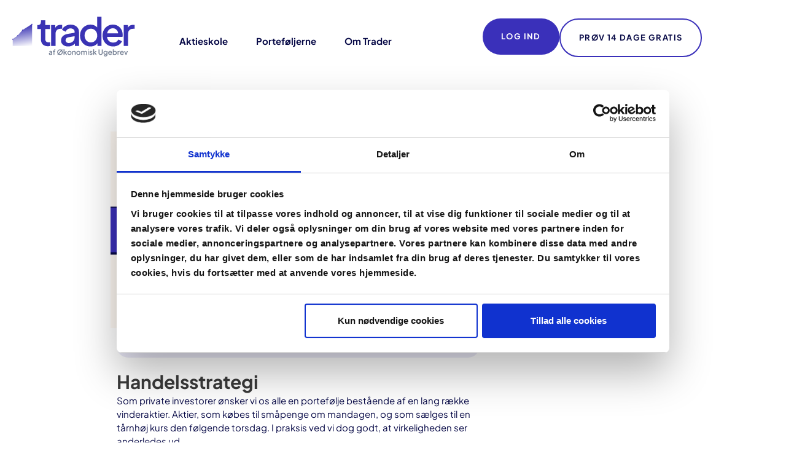

--- FILE ---
content_type: text/html; charset=UTF-8
request_url: https://trader.ugebrev.dk/blog/faldgruber-ved-aktiehandel/
body_size: 20330
content:
<!DOCTYPE html>
<html lang="da-DK">
<head>
<meta charset="UTF-8">
<meta name="viewport" content="width=device-width, initial-scale=1">
<link rel="profile" href="https://gmpg.org/xfn/11">

<title>Faldgruber ved aktiehandel &#8211; Trader</title>
<meta name='robots' content='max-image-preview:large' />
	<style>img:is([sizes="auto" i], [sizes^="auto," i]) { contain-intrinsic-size: 3000px 1500px }</style>
	<link rel='dns-prefetch' href='//cdn.jsdelivr.net' />
<link rel='dns-prefetch' href='//app.iteras.dk' />
<link rel="alternate" type="application/rss+xml" title="Trader &raquo; Feed" href="https://trader.ugebrev.dk/feed/" />
<link rel="alternate" type="application/rss+xml" title="Trader &raquo;-kommentar-feed" href="https://trader.ugebrev.dk/comments/feed/" />
<link rel="alternate" type="application/rss+xml" title="Trader &raquo; Faldgruber ved aktiehandel-kommentar-feed" href="https://trader.ugebrev.dk/blog/faldgruber-ved-aktiehandel/feed/" />
<script>
window._wpemojiSettings = {"baseUrl":"https:\/\/s.w.org\/images\/core\/emoji\/16.0.1\/72x72\/","ext":".png","svgUrl":"https:\/\/s.w.org\/images\/core\/emoji\/16.0.1\/svg\/","svgExt":".svg","source":{"concatemoji":"https:\/\/trader.ugebrev.dk\/wp-includes\/js\/wp-emoji-release.min.js?ver=6.8.3"}};
/*! This file is auto-generated */
!function(s,n){var o,i,e;function c(e){try{var t={supportTests:e,timestamp:(new Date).valueOf()};sessionStorage.setItem(o,JSON.stringify(t))}catch(e){}}function p(e,t,n){e.clearRect(0,0,e.canvas.width,e.canvas.height),e.fillText(t,0,0);var t=new Uint32Array(e.getImageData(0,0,e.canvas.width,e.canvas.height).data),a=(e.clearRect(0,0,e.canvas.width,e.canvas.height),e.fillText(n,0,0),new Uint32Array(e.getImageData(0,0,e.canvas.width,e.canvas.height).data));return t.every(function(e,t){return e===a[t]})}function u(e,t){e.clearRect(0,0,e.canvas.width,e.canvas.height),e.fillText(t,0,0);for(var n=e.getImageData(16,16,1,1),a=0;a<n.data.length;a++)if(0!==n.data[a])return!1;return!0}function f(e,t,n,a){switch(t){case"flag":return n(e,"\ud83c\udff3\ufe0f\u200d\u26a7\ufe0f","\ud83c\udff3\ufe0f\u200b\u26a7\ufe0f")?!1:!n(e,"\ud83c\udde8\ud83c\uddf6","\ud83c\udde8\u200b\ud83c\uddf6")&&!n(e,"\ud83c\udff4\udb40\udc67\udb40\udc62\udb40\udc65\udb40\udc6e\udb40\udc67\udb40\udc7f","\ud83c\udff4\u200b\udb40\udc67\u200b\udb40\udc62\u200b\udb40\udc65\u200b\udb40\udc6e\u200b\udb40\udc67\u200b\udb40\udc7f");case"emoji":return!a(e,"\ud83e\udedf")}return!1}function g(e,t,n,a){var r="undefined"!=typeof WorkerGlobalScope&&self instanceof WorkerGlobalScope?new OffscreenCanvas(300,150):s.createElement("canvas"),o=r.getContext("2d",{willReadFrequently:!0}),i=(o.textBaseline="top",o.font="600 32px Arial",{});return e.forEach(function(e){i[e]=t(o,e,n,a)}),i}function t(e){var t=s.createElement("script");t.src=e,t.defer=!0,s.head.appendChild(t)}"undefined"!=typeof Promise&&(o="wpEmojiSettingsSupports",i=["flag","emoji"],n.supports={everything:!0,everythingExceptFlag:!0},e=new Promise(function(e){s.addEventListener("DOMContentLoaded",e,{once:!0})}),new Promise(function(t){var n=function(){try{var e=JSON.parse(sessionStorage.getItem(o));if("object"==typeof e&&"number"==typeof e.timestamp&&(new Date).valueOf()<e.timestamp+604800&&"object"==typeof e.supportTests)return e.supportTests}catch(e){}return null}();if(!n){if("undefined"!=typeof Worker&&"undefined"!=typeof OffscreenCanvas&&"undefined"!=typeof URL&&URL.createObjectURL&&"undefined"!=typeof Blob)try{var e="postMessage("+g.toString()+"("+[JSON.stringify(i),f.toString(),p.toString(),u.toString()].join(",")+"));",a=new Blob([e],{type:"text/javascript"}),r=new Worker(URL.createObjectURL(a),{name:"wpTestEmojiSupports"});return void(r.onmessage=function(e){c(n=e.data),r.terminate(),t(n)})}catch(e){}c(n=g(i,f,p,u))}t(n)}).then(function(e){for(var t in e)n.supports[t]=e[t],n.supports.everything=n.supports.everything&&n.supports[t],"flag"!==t&&(n.supports.everythingExceptFlag=n.supports.everythingExceptFlag&&n.supports[t]);n.supports.everythingExceptFlag=n.supports.everythingExceptFlag&&!n.supports.flag,n.DOMReady=!1,n.readyCallback=function(){n.DOMReady=!0}}).then(function(){return e}).then(function(){var e;n.supports.everything||(n.readyCallback(),(e=n.source||{}).concatemoji?t(e.concatemoji):e.wpemoji&&e.twemoji&&(t(e.twemoji),t(e.wpemoji)))}))}((window,document),window._wpemojiSettings);
</script>
<link rel='stylesheet' id='astra-theme-css-css' href='https://trader.ugebrev.dk/wp-content/themes/astra/assets/css/minified/main.min.css?ver=3.4.8' media='all' />
<style id='astra-theme-css-inline-css'>
html{font-size:93.75%;}a,.page-title{color:#0274be;}a:hover,a:focus{color:#3a3a3a;}body,button,input,select,textarea,.ast-button,.ast-custom-button{font-family:-apple-system,BlinkMacSystemFont,Segoe UI,Roboto,Oxygen-Sans,Ubuntu,Cantarell,Helvetica Neue,sans-serif;font-weight:inherit;font-size:15px;font-size:1rem;}blockquote{color:#000000;}.site-title{font-size:35px;font-size:2.3333333333333rem;}.ast-archive-description .ast-archive-title{font-size:40px;font-size:2.6666666666667rem;}.site-header .site-description{font-size:15px;font-size:1rem;}.entry-title{font-size:30px;font-size:2rem;}h1,.entry-content h1{font-size:40px;font-size:2.6666666666667rem;}h2,.entry-content h2{font-size:30px;font-size:2rem;}h3,.entry-content h3{font-size:25px;font-size:1.6666666666667rem;}h4,.entry-content h4{font-size:20px;font-size:1.3333333333333rem;}h5,.entry-content h5{font-size:18px;font-size:1.2rem;}h6,.entry-content h6{font-size:15px;font-size:1rem;}.ast-single-post .entry-title,.page-title{font-size:30px;font-size:2rem;}::selection{background-color:#0274be;color:#ffffff;}body,h1,.entry-title a,.entry-content h1,h2,.entry-content h2,h3,.entry-content h3,h4,.entry-content h4,h5,.entry-content h5,h6,.entry-content h6{color:#3a3a3a;}.tagcloud a:hover,.tagcloud a:focus,.tagcloud a.current-item{color:#ffffff;border-color:#0274be;background-color:#0274be;}input:focus,input[type="text"]:focus,input[type="email"]:focus,input[type="url"]:focus,input[type="password"]:focus,input[type="reset"]:focus,input[type="search"]:focus,textarea:focus{border-color:#0274be;}input[type="radio"]:checked,input[type=reset],input[type="checkbox"]:checked,input[type="checkbox"]:hover:checked,input[type="checkbox"]:focus:checked,input[type=range]::-webkit-slider-thumb{border-color:#0274be;background-color:#0274be;box-shadow:none;}.site-footer a:hover + .post-count,.site-footer a:focus + .post-count{background:#0274be;border-color:#0274be;}.single .nav-links .nav-previous,.single .nav-links .nav-next{color:#0274be;}.entry-meta,.entry-meta *{line-height:1.45;color:#0274be;}.entry-meta a:hover,.entry-meta a:hover *,.entry-meta a:focus,.entry-meta a:focus *,.page-links > .page-link,.page-links .page-link:hover,.post-navigation a:hover{color:#3a3a3a;}.widget-title{font-size:21px;font-size:1.4rem;color:#3a3a3a;}#cat option,.secondary .calendar_wrap thead a,.secondary .calendar_wrap thead a:visited{color:#0274be;}.secondary .calendar_wrap #today,.ast-progress-val span{background:#0274be;}.secondary a:hover + .post-count,.secondary a:focus + .post-count{background:#0274be;border-color:#0274be;}.calendar_wrap #today > a{color:#ffffff;}.page-links .page-link,.single .post-navigation a{color:#0274be;}.ast-page-builder-template .hentry {margin: 0;}.ast-page-builder-template .site-content > .ast-container {max-width: 100%;padding: 0;}.ast-page-builder-template .site-content #primary {padding: 0;margin: 0;}.ast-page-builder-template .no-results {text-align: center;margin: 4em auto;}.ast-page-builder-template .ast-pagination {padding: 2em;} .ast-page-builder-template .entry-header.ast-no-title.ast-no-thumbnail {margin-top: 0;}.ast-page-builder-template .entry-header.ast-header-without-markup {margin-top: 0;margin-bottom: 0;}.ast-page-builder-template .entry-header.ast-no-title.ast-no-meta {margin-bottom: 0;}.ast-page-builder-template.single .post-navigation {padding-bottom: 2em;}.ast-page-builder-template.single-post .site-content > .ast-container {max-width: 100%;}.ast-page-builder-template.single-post .site-content > .ast-container {max-width: 100%;}.ast-page-builder-template .entry-header {margin-top: 4em;margin-left: auto;margin-right: auto;padding-left: 20px;padding-right: 20px;}.ast-page-builder-template .ast-archive-description {margin-top: 4em;margin-left: auto;margin-right: auto;padding-left: 20px;padding-right: 20px;}.ast-page-builder-template.ast-no-sidebar .entry-content .alignwide {margin-left: 0;margin-right: 0;}.single.ast-page-builder-template .entry-header {padding-left: 20px;padding-right: 20px;}.ast-page-builder-template.ast-no-sidebar .entry-content .alignwide {margin-left: 0;margin-right: 0;}.wp-block-buttons.aligncenter{justify-content:center;}@media (min-width:1200px){.ast-separate-container.ast-right-sidebar .entry-content .wp-block-image.alignfull,.ast-separate-container.ast-left-sidebar .entry-content .wp-block-image.alignfull,.ast-separate-container.ast-right-sidebar .entry-content .wp-block-cover.alignfull,.ast-separate-container.ast-left-sidebar .entry-content .wp-block-cover.alignfull{margin-left:-6.67em;margin-right:-6.67em;max-width:unset;width:unset;}.ast-separate-container.ast-right-sidebar .entry-content .wp-block-image.alignwide,.ast-separate-container.ast-left-sidebar .entry-content .wp-block-image.alignwide,.ast-separate-container.ast-right-sidebar .entry-content .wp-block-cover.alignwide,.ast-separate-container.ast-left-sidebar .entry-content .wp-block-cover.alignwide{margin-left:-20px;margin-right:-20px;max-width:unset;width:unset;}}@media (min-width:1200px){.wp-block-group .has-background{padding:20px;}}@media (min-width:1200px){.ast-no-sidebar.ast-separate-container .entry-content .wp-block-group.alignwide,.ast-no-sidebar.ast-separate-container .entry-content .wp-block-cover.alignwide{margin-left:-20px;margin-right:-20px;padding-left:20px;padding-right:20px;}.ast-no-sidebar.ast-separate-container .entry-content .wp-block-cover.alignfull,.ast-no-sidebar.ast-separate-container .entry-content .wp-block-group.alignfull{margin-left:-6.67em;margin-right:-6.67em;padding-left:6.67em;padding-right:6.67em;}}@media (min-width:1200px){.wp-block-cover-image.alignwide .wp-block-cover__inner-container,.wp-block-cover.alignwide .wp-block-cover__inner-container,.wp-block-cover-image.alignfull .wp-block-cover__inner-container,.wp-block-cover.alignfull .wp-block-cover__inner-container{width:100%;}}.ast-plain-container.ast-no-sidebar #primary{margin-top:0;margin-bottom:0;}@media (max-width:921px){.ast-theme-transparent-header #primary,.ast-theme-transparent-header #secondary{padding:0;}}.wp-block-columns{margin-bottom:unset;}.wp-block-image.size-full{margin:2rem 0;}.wp-block-separator.has-background{padding:0;}.wp-block-gallery{margin-bottom:1.6em;}.wp-block-group{padding-top:4em;padding-bottom:4em;}.wp-block-group__inner-container .wp-block-columns:last-child,.wp-block-group__inner-container :last-child,.wp-block-table table{margin-bottom:0;}.blocks-gallery-grid{width:100%;}.wp-block-navigation-link__content{padding:5px 0;}.wp-block-group .wp-block-group .has-text-align-center,.wp-block-group .wp-block-column .has-text-align-center{max-width:100%;}.has-text-align-center{margin:0 auto;}@media (min-width:1200px){.wp-block-cover__inner-container,.alignwide .wp-block-group__inner-container,.alignfull .wp-block-group__inner-container{max-width:1200px;margin:0 auto;}.wp-block-group.alignnone,.wp-block-group.aligncenter,.wp-block-group.alignleft,.wp-block-group.alignright,.wp-block-group.alignwide,.wp-block-columns.alignwide{margin:2rem 0 1rem 0;}}@media (max-width:1200px){.wp-block-group{padding:3em;}.wp-block-group .wp-block-group{padding:1.5em;}.wp-block-columns,.wp-block-column{margin:1rem 0;}}@media (min-width:921px){.wp-block-columns .wp-block-group{padding:2em;}}@media (max-width:544px){.wp-block-cover-image .wp-block-cover__inner-container,.wp-block-cover .wp-block-cover__inner-container{width:unset;}.wp-block-cover,.wp-block-cover-image{padding:2em 0;}.wp-block-group,.wp-block-cover{padding:2em;}.wp-block-media-text__media img,.wp-block-media-text__media video{width:unset;max-width:100%;}.wp-block-media-text.has-background .wp-block-media-text__content{padding:1em;}}@media (max-width:921px){.ast-plain-container.ast-no-sidebar #primary{padding:0;}}@media (min-width:544px){.entry-content .wp-block-media-text.has-media-on-the-right .wp-block-media-text__content{padding:0 8% 0 0;}.entry-content .wp-block-media-text .wp-block-media-text__content{padding:0 0 0 8%;}.ast-plain-container .site-content .entry-content .has-custom-content-position.is-position-bottom-left > *,.ast-plain-container .site-content .entry-content .has-custom-content-position.is-position-bottom-right > *,.ast-plain-container .site-content .entry-content .has-custom-content-position.is-position-top-left > *,.ast-plain-container .site-content .entry-content .has-custom-content-position.is-position-top-right > *,.ast-plain-container .site-content .entry-content .has-custom-content-position.is-position-center-right > *,.ast-plain-container .site-content .entry-content .has-custom-content-position.is-position-center-left > *{margin:0;}}@media (max-width:544px){.entry-content .wp-block-media-text .wp-block-media-text__content{padding:8% 0;}.wp-block-media-text .wp-block-media-text__media img{width:auto;max-width:100%;}}.wp-block-button.is-style-outline .wp-block-button__link{border-color:#0274be;border-top-width:2px;border-right-width:2px;border-bottom-width:2px;border-left-width:2px;}.wp-block-button.is-style-outline > .wp-block-button__link:not(.has-text-color),.wp-block-button.wp-block-button__link.is-style-outline:not(.has-text-color){color:#0274be;}.wp-block-button.is-style-outline .wp-block-button__link:hover,.wp-block-button.is-style-outline .wp-block-button__link:focus{color:#ffffff !important;background-color:#3a3a3a;border-color:#3a3a3a;}.post-page-numbers.current .page-link,.ast-pagination .page-numbers.current{color:#ffffff;border-color:#0274be;background-color:#0274be;border-radius:2px;}@media (max-width:921px){.wp-block-button.is-style-outline .wp-block-button__link{padding-top:calc(15px - 2px);padding-right:calc(30px - 2px);padding-bottom:calc(15px - 2px);padding-left:calc(30px - 2px);}}@media (max-width:544px){.wp-block-button.is-style-outline .wp-block-button__link{padding-top:calc(15px - 2px);padding-right:calc(30px - 2px);padding-bottom:calc(15px - 2px);padding-left:calc(30px - 2px);}}@media (min-width:544px){.entry-content > .alignleft{margin-right:20px;}.entry-content > .alignright{margin-left:20px;}.wp-block-group.has-background{padding:20px;}}@media (max-width:921px){.ast-separate-container .ast-article-post,.ast-separate-container .ast-article-single{padding:1.5em 2.14em;}.ast-separate-container #primary,.ast-separate-container #secondary{padding:1.5em 0;}#primary,#secondary{padding:1.5em 0;margin:0;}.ast-left-sidebar #content > .ast-container{display:flex;flex-direction:column-reverse;width:100%;}.ast-author-box img.avatar{margin:20px 0 0 0;}}@media (min-width:922px){.ast-separate-container.ast-right-sidebar #primary,.ast-separate-container.ast-left-sidebar #primary{border:0;}.search-no-results.ast-separate-container #primary{margin-bottom:4em;}}.wp-block-button .wp-block-button__link,{color:#ffffff;}.wp-block-button .wp-block-button__link:hover,.wp-block-button .wp-block-button__link:focus{color:#ffffff;background-color:#3a3a3a;border-color:#3a3a3a;}.wp-block-button .wp-block-button__link{border:none;background-color:#0274be;color:#ffffff;font-family:inherit;font-weight:inherit;line-height:1;border-radius:2px;padding:15px 30px;}.wp-block-button.is-style-outline .wp-block-button__link{border-style:solid;border-top-width:2px;border-right-width:2px;border-left-width:2px;border-bottom-width:2px;border-color:#0274be;padding-top:calc(15px - 2px);padding-right:calc(30px - 2px);padding-bottom:calc(15px - 2px);padding-left:calc(30px - 2px);}@media (max-width:921px){.wp-block-button .wp-block-button__link{border:none;padding:15px 30px;}.wp-block-button.is-style-outline .wp-block-button__link{padding-top:calc(15px - 2px);padding-right:calc(30px - 2px);padding-bottom:calc(15px - 2px);padding-left:calc(30px - 2px);}}@media (max-width:544px){.wp-block-button .wp-block-button__link{border:none;padding:15px 30px;}.wp-block-button.is-style-outline .wp-block-button__link{padding-top:calc(15px - 2px);padding-right:calc(30px - 2px);padding-bottom:calc(15px - 2px);padding-left:calc(30px - 2px);}}.menu-toggle,button,.ast-button,.ast-custom-button,.button,input#submit,input[type="button"],input[type="submit"],input[type="reset"]{border-style:solid;border-top-width:0;border-right-width:0;border-left-width:0;border-bottom-width:0;color:#ffffff;border-color:#0274be;background-color:#0274be;border-radius:2px;padding-top:10px;padding-right:40px;padding-bottom:10px;padding-left:40px;font-family:inherit;font-weight:inherit;line-height:1;}button:focus,.menu-toggle:hover,button:hover,.ast-button:hover,.ast-custom-button:hover .button:hover,.ast-custom-button:hover ,input[type=reset]:hover,input[type=reset]:focus,input#submit:hover,input#submit:focus,input[type="button"]:hover,input[type="button"]:focus,input[type="submit"]:hover,input[type="submit"]:focus{color:#ffffff;background-color:#3a3a3a;border-color:#3a3a3a;}@media (min-width:544px){.ast-container{max-width:100%;}}@media (max-width:544px){.ast-separate-container .ast-article-post,.ast-separate-container .ast-article-single,.ast-separate-container .comments-title,.ast-separate-container .ast-archive-description{padding:1.5em 1em;}.ast-separate-container #content .ast-container{padding-left:0.54em;padding-right:0.54em;}.ast-separate-container .ast-comment-list li.depth-1{padding:1.5em 1em;margin-bottom:1.5em;}.ast-separate-container .ast-comment-list .bypostauthor{padding:.5em;}.ast-search-menu-icon.ast-dropdown-active .search-field{width:170px;}}@media (max-width:544px){.ast-separate-container .comments-count-wrapper{padding:1.5em 1em;}.ast-separate-container .ast-comment-list li.depth-1{padding:1.5em 1em;margin-bottom:1.5em;}.ast-separate-container .ast-comment-list .bypostauthor{padding:.5em;}.ast-separate-container .comment-respond{padding:1.5em 1em;}}@media (max-width:544px){.ast-comment-list .children{margin-left:0.66666em;}.ast-separate-container .ast-comment-list .bypostauthor li{padding:0 0 0 .5em;}}@media (max-width:921px){.ast-mobile-header-stack .main-header-bar .ast-search-menu-icon{display:inline-block;}.ast-header-break-point.ast-header-custom-item-outside .ast-mobile-header-stack .main-header-bar .ast-search-icon{margin:0;}.ast-comment-avatar-wrap img{max-width:2.5em;}.ast-separate-container .ast-comment-list li.depth-1{padding:1.5em 2.14em;}.ast-separate-container .comment-respond{padding:2em 2.14em;}.ast-comment-meta{padding:0 1.8888em 1.3333em;}}@media (max-width:921px){.ast-comment-avatar-wrap img{max-width:2.5em;}.comments-area{margin-top:1.5em;}.ast-separate-container .comments-count-wrapper{padding:2em 2.14em;}.ast-separate-container .ast-comment-list li.depth-1{padding:1.5em 2.14em;}.ast-separate-container .comment-respond{padding:2em 2.14em;}}@media (max-width:921px){.ast-comment-avatar-wrap{margin-right:0.5em;}}@media (max-width:921px){.ast-archive-description .ast-archive-title{font-size:40px;}.entry-title{font-size:30px;}h1,.entry-content h1{font-size:30px;}h2,.entry-content h2{font-size:25px;}h3,.entry-content h3{font-size:20px;}.ast-single-post .entry-title,.page-title{font-size:30px;}}@media (max-width:544px){.ast-archive-description .ast-archive-title{font-size:40px;}.entry-title{font-size:30px;}h1,.entry-content h1{font-size:30px;}h2,.entry-content h2{font-size:25px;}h3,.entry-content h3{font-size:20px;}.ast-single-post .entry-title,.page-title{font-size:30px;}}@media (max-width:921px){html{font-size:85.5%;}}@media (max-width:544px){html{font-size:85.5%;}}@media (min-width:922px){.ast-container{max-width:1240px;}}@media (min-width:922px){.main-header-menu .sub-menu .menu-item.ast-left-align-sub-menu:hover > .sub-menu,.main-header-menu .sub-menu .menu-item.ast-left-align-sub-menu.focus > .sub-menu{margin-left:-0px;}}.ast-breadcrumbs .trail-browse,.ast-breadcrumbs .trail-items,.ast-breadcrumbs .trail-items li{display:inline-block;margin:0;padding:0;border:none;background:inherit;text-indent:0;}.ast-breadcrumbs .trail-browse{font-size:inherit;font-style:inherit;font-weight:inherit;color:inherit;}.ast-breadcrumbs .trail-items{list-style:none;}.trail-items li::after{padding:0 0.3em;content:"\00bb";}.trail-items li:last-of-type::after{display:none;}@media (max-width:921px){.ast-builder-grid-row-container.ast-builder-grid-row-tablet-3-firstrow .ast-builder-grid-row > *:first-child,.ast-builder-grid-row-container.ast-builder-grid-row-tablet-3-lastrow .ast-builder-grid-row > *:last-child{grid-column:1 / -1;}}@media (max-width:544px){.ast-builder-grid-row-container.ast-builder-grid-row-mobile-3-firstrow .ast-builder-grid-row > *:first-child,.ast-builder-grid-row-container.ast-builder-grid-row-mobile-3-lastrow .ast-builder-grid-row > *:last-child{grid-column:1 / -1;}}.ast-builder-layout-element[data-section="title_tagline"]{display:flex;}@media (max-width:921px){.ast-header-break-point .ast-builder-layout-element[data-section="title_tagline"]{display:flex;}}@media (max-width:544px){.ast-header-break-point .ast-builder-layout-element[data-section="title_tagline"]{display:flex;}}.ast-builder-menu-1{font-family:inherit;font-weight:inherit;}.ast-builder-menu-1 .sub-menu,.ast-builder-menu-1 .inline-on-mobile .sub-menu{border-top-width:2px;border-bottom-width:0px;border-right-width:0px;border-left-width:0px;border-color:#0274be;border-style:solid;border-radius:0px;}.ast-builder-menu-1 .main-header-menu > .menu-item > .sub-menu,.ast-builder-menu-1 .main-header-menu > .menu-item > .astra-full-megamenu-wrapper{margin-top:0px;}.ast-desktop .ast-builder-menu-1 .main-header-menu > .menu-item > .sub-menu:before,.ast-desktop .ast-builder-menu-1 .main-header-menu > .menu-item > .astra-full-megamenu-wrapper:before{height:calc( 0px + 5px );}.ast-desktop .ast-builder-menu-1 .menu-item .sub-menu .menu-link{border-style:none;}@media (max-width:921px){.ast-header-break-point .ast-builder-menu-1 .menu-item.menu-item-has-children > .ast-menu-toggle{top:0;}.ast-builder-menu-1 .menu-item-has-children > .menu-link:after{content:unset;}}@media (max-width:544px){.ast-header-break-point .ast-builder-menu-1 .menu-item.menu-item-has-children > .ast-menu-toggle{top:0;}}.ast-builder-menu-1{display:flex;}@media (max-width:921px){.ast-header-break-point .ast-builder-menu-1{display:flex;}}@media (max-width:544px){.ast-header-break-point .ast-builder-menu-1{display:flex;}}.site-below-footer-wrap[data-section="section-below-footer-builder"]{background-color:#eeeeee;;min-height:80px;}.site-below-footer-wrap[data-section="section-below-footer-builder"] .ast-builder-grid-row{max-width:1200px;margin-left:auto;margin-right:auto;}.site-below-footer-wrap[data-section="section-below-footer-builder"] .ast-builder-grid-row,.site-below-footer-wrap[data-section="section-below-footer-builder"] .site-footer-section{align-items:flex-start;}.site-below-footer-wrap[data-section="section-below-footer-builder"].ast-footer-row-inline .site-footer-section{display:flex;margin-bottom:0;}.ast-builder-grid-row-full .ast-builder-grid-row{grid-template-columns:1fr;}@media (max-width:921px){.site-below-footer-wrap[data-section="section-below-footer-builder"].ast-footer-row-tablet-inline .site-footer-section{display:flex;margin-bottom:0;}.site-below-footer-wrap[data-section="section-below-footer-builder"].ast-footer-row-tablet-stack .site-footer-section{display:block;margin-bottom:10px;}.ast-builder-grid-row-container.ast-builder-grid-row-tablet-full .ast-builder-grid-row{grid-template-columns:1fr;}}@media (max-width:544px){.site-below-footer-wrap[data-section="section-below-footer-builder"].ast-footer-row-mobile-inline .site-footer-section{display:flex;margin-bottom:0;}.site-below-footer-wrap[data-section="section-below-footer-builder"].ast-footer-row-mobile-stack .site-footer-section{display:block;margin-bottom:10px;}.ast-builder-grid-row-container.ast-builder-grid-row-mobile-full .ast-builder-grid-row{grid-template-columns:1fr;}}.site-below-footer-wrap[data-section="section-below-footer-builder"]{display:grid;}@media (max-width:921px){.ast-header-break-point .site-below-footer-wrap[data-section="section-below-footer-builder"]{display:grid;}}@media (max-width:544px){.ast-header-break-point .site-below-footer-wrap[data-section="section-below-footer-builder"]{display:grid;}}.ast-footer-copyright{text-align:center;}.ast-footer-copyright {color:#3a3a3a;}@media (max-width:921px){.ast-footer-copyright{text-align:center;}}@media (max-width:544px){.ast-footer-copyright{text-align:center;}}.ast-footer-copyright.ast-builder-layout-element{display:none;}@media (max-width:921px){.ast-header-break-point .ast-footer-copyright.ast-builder-layout-element{display:none;}}@media (max-width:544px){.ast-header-break-point .ast-footer-copyright.ast-builder-layout-element{display:none;}}.elementor-template-full-width .ast-container{display:block;}.ast-header-break-point .main-header-bar{border-bottom-width:1px;}@media (min-width:922px){.main-header-bar{border-bottom-width:1px;}}.ast-safari-browser-less-than-11 .main-header-menu .menu-item, .ast-safari-browser-less-than-11 .main-header-bar .ast-masthead-custom-menu-items{display:block;}.main-header-menu .menu-item, #astra-footer-menu .menu-item, .main-header-bar .ast-masthead-custom-menu-items{-js-display:flex;display:flex;-webkit-box-pack:center;-webkit-justify-content:center;-moz-box-pack:center;-ms-flex-pack:center;justify-content:center;-webkit-box-orient:vertical;-webkit-box-direction:normal;-webkit-flex-direction:column;-moz-box-orient:vertical;-moz-box-direction:normal;-ms-flex-direction:column;flex-direction:column;}.main-header-menu > .menu-item > .menu-link, #astra-footer-menu > .menu-item > .menu-link,{height:100%;-webkit-box-align:center;-webkit-align-items:center;-moz-box-align:center;-ms-flex-align:center;align-items:center;-js-display:flex;display:flex;}.ast-primary-menu-disabled .main-header-bar .ast-masthead-custom-menu-items{flex:unset;}.ast-header-break-point .main-navigation ul .menu-item .menu-link .icon-arrow:first-of-type svg{top:.2em;margin-top:0px;margin-left:0px;width:.65em;transform:translate(0, -2px) rotateZ(270deg);}.ast-mobile-popup-content .ast-submenu-expanded > .ast-menu-toggle{transform:rotateX(180deg);}.ast-mobile-header-content > *,.ast-desktop-header-content > * {padding: 10px 0;height: auto;}.ast-mobile-header-content > *:first-child,.ast-desktop-header-content > *:first-child {padding-top: 10px;}.ast-mobile-header-content > .ast-builder-menu,.ast-desktop-header-content > .ast-builder-menu {padding-top: 0;}.ast-mobile-header-content > *:last-child,.ast-desktop-header-content > *:last-child {padding-bottom: 0;}.ast-mobile-header-content .ast-search-menu-icon.ast-inline-search label,.ast-desktop-header-content .ast-search-menu-icon.ast-inline-search label {width: 100%;}.ast-desktop-header-content .main-header-bar-navigation .ast-submenu-expanded > .ast-menu-toggle::before {transform: rotateX(180deg);}#ast-desktop-header .ast-desktop-header-content,.ast-mobile-header-content .ast-search-icon,.ast-desktop-header-content .ast-search-icon,.ast-off-canvas-active .ast-main-header-nav-open.ast-popup-nav-open .ast-mobile-header-wrap .ast-mobile-header-content,.ast-mobile-header-wrap .ast-mobile-header-content,.ast-main-header-nav-open.ast-popup-nav-open .ast-mobile-header-wrap .ast-mobile-header-content,.ast-off-canvas-active .ast-main-header-nav-open.ast-popup-nav-open .ast-desktop-header-content,.ast-main-header-nav-open.ast-popup-nav-open .ast-desktop-header-content {display: none;}.ast-main-header-nav-open.ast-header-break-point #ast-desktop-header .ast-desktop-header-content,.ast-main-header-nav-open.ast-header-break-point .ast-mobile-header-wrap .ast-mobile-header-content {display: block;}.ast-desktop .ast-desktop-header-content .astra-menu-animation-slide-up > .menu-item > .sub-menu,.ast-desktop .ast-desktop-header-content .astra-menu-animation-slide-up > .menu-item .menu-item > .sub-menu,.ast-desktop .ast-desktop-header-content .astra-menu-animation-slide-down > .menu-item > .sub-menu,.ast-desktop .ast-desktop-header-content .astra-menu-animation-slide-down > .menu-item .menu-item > .sub-menu,.ast-desktop .ast-desktop-header-content .astra-menu-animation-fade > .menu-item > .sub-menu,.ast-desktop .ast-desktop-header-content .astra-menu-animation-fade > .menu-item .menu-item > .sub-menu {opacity: 1;visibility: visible;}.ast-hfb-header.ast-default-menu-enable.ast-header-break-point .ast-mobile-header-wrap .ast-mobile-header-content .main-header-bar-navigation {width: unset;margin: unset;}.ast-mobile-header-content.content-align-flex-end .main-header-bar-navigation .menu-item-has-children > .ast-menu-toggle,.ast-desktop-header-content.content-align-flex-end .main-header-bar-navigation .menu-item-has-children > .ast-menu-toggle {left: calc( 20px - 0.907em);}.ast-mobile-header-content .ast-search-menu-icon,.ast-mobile-header-content .ast-search-menu-icon.slide-search,.ast-desktop-header-content .ast-search-menu-icon,.ast-desktop-header-content .ast-search-menu-icon.slide-search {width: 100%;position: relative;display: block;right: auto;transform: none;}.ast-mobile-header-content .ast-search-menu-icon.slide-search .search-form,.ast-mobile-header-content .ast-search-menu-icon .search-form,.ast-desktop-header-content .ast-search-menu-icon.slide-search .search-form,.ast-desktop-header-content .ast-search-menu-icon .search-form {right: 0;visibility: visible;opacity: 1;position: relative;top: auto;transform: none;padding: 0;display: block;overflow: hidden;}.ast-mobile-header-content .ast-search-menu-icon.ast-inline-search .search-field,.ast-mobile-header-content .ast-search-menu-icon .search-field,.ast-desktop-header-content .ast-search-menu-icon.ast-inline-search .search-field,.ast-desktop-header-content .ast-search-menu-icon .search-field {width: 100%;padding-right: 5.5em;}.ast-mobile-header-content .ast-search-menu-icon .search-submit,.ast-desktop-header-content .ast-search-menu-icon .search-submit {display: block;position: absolute;height: 100%;top: 0;right: 0;padding: 0 1em;border-radius: 0;}.ast-hfb-header.ast-default-menu-enable.ast-header-break-point .ast-mobile-header-wrap .ast-mobile-header-content .main-header-bar-navigation ul .sub-menu .menu-link {padding-left: 30px;}.ast-hfb-header.ast-default-menu-enable.ast-header-break-point .ast-mobile-header-wrap .ast-mobile-header-content .main-header-bar-navigation .sub-menu .menu-item .menu-item .menu-link {padding-left: 40px;}.ast-mobile-popup-drawer.active .ast-mobile-popup-inner{background-color:#ffffff;;}.ast-mobile-header-wrap .ast-mobile-header-content, .ast-desktop-header-content{background-color:#ffffff;;}.ast-mobile-popup-content > *, .ast-mobile-header-content > *, .ast-desktop-popup-content > *, .ast-desktop-header-content > *{padding-top:0px;padding-bottom:0px;}.content-align-flex-start .ast-builder-layout-element{justify-content:flex-start;}.content-align-flex-start .main-header-menu{text-align:left;}.ast-mobile-popup-drawer.active .ast-mobile-popup-drawer.active .menu-toggle-close{color:#3a3a3a;}.ast-mobile-header-wrap .ast-primary-header-bar,.ast-primary-header-bar .site-primary-header-wrap{min-height:70px;}.ast-desktop .ast-primary-header-bar .main-header-menu > .menu-item{line-height:70px;}@media (max-width:921px){#masthead .ast-mobile-header-wrap .ast-above-header-bar,#masthead .ast-mobile-header-wrap .ast-primary-header-bar,#masthead .ast-mobile-header-wrap .ast-below-header-bar{padding-left:20px;padding-right:20px;}}.ast-header-break-point .ast-primary-header-bar{border-bottom-width:1px;border-bottom-color:#eaeaea;border-bottom-style:solid;}@media (min-width:922px){.ast-primary-header-bar{border-bottom-width:1px;border-bottom-color:#eaeaea;border-bottom-style:solid;}}.ast-primary-header-bar{background-color:#ffffff;;}.ast-primary-header-bar{display:block;}@media (max-width:921px){.ast-header-break-point .ast-primary-header-bar{display:grid;}}@media (max-width:544px){.ast-header-break-point .ast-primary-header-bar{display:grid;}}[data-section="section-header-mobile-trigger"] .ast-button-wrap .ast-mobile-menu-trigger-minimal{color:#0274be;border:none;background:transparent;}[data-section="section-header-mobile-trigger"] .ast-button-wrap .mobile-menu-toggle-icon .ast-mobile-svg{width:20px;height:20px;fill:#0274be;}[data-section="section-header-mobile-trigger"] .ast-button-wrap .mobile-menu-wrap .mobile-menu{color:#0274be;}.ast-builder-menu-mobile .main-navigation .menu-item > .menu-link{font-family:inherit;font-weight:inherit;}.ast-builder-menu-mobile .main-navigation .menu-item.menu-item-has-children > .ast-menu-toggle{top:0;}.ast-builder-menu-mobile .main-navigation .menu-item-has-children > .menu-link:after{content:unset;}.ast-hfb-header .ast-builder-menu-mobile .main-header-menu, .ast-hfb-header .ast-builder-menu-mobile .main-navigation .menu-item .menu-link, .ast-hfb-header .ast-builder-menu-mobile .main-navigation .menu-item .sub-menu .menu-link{border-style:none;}.ast-builder-menu-mobile .main-navigation .menu-item.menu-item-has-children > .ast-menu-toggle{top:0;}@media (max-width:921px){.ast-builder-menu-mobile .main-navigation .menu-item.menu-item-has-children > .ast-menu-toggle{top:0;}.ast-builder-menu-mobile .main-navigation .menu-item-has-children > .menu-link:after{content:unset;}}@media (max-width:544px){.ast-builder-menu-mobile .main-navigation .menu-item.menu-item-has-children > .ast-menu-toggle{top:0;}}.ast-builder-menu-mobile .main-navigation{display:block;}@media (max-width:921px){.ast-header-break-point .ast-builder-menu-mobile .main-navigation{display:block;}}@media (max-width:544px){.ast-header-break-point .ast-builder-menu-mobile .main-navigation{display:block;}}.comment-reply-title{font-size:24px;font-size:1.6rem;}.ast-comment-meta{line-height:1.666666667;color:#0274be;font-size:12px;font-size:0.8rem;}.ast-comment-list #cancel-comment-reply-link{font-size:15px;font-size:1rem;}.comments-title {padding: 2em 0;}.comments-title {font-weight: normal;word-wrap: break-word;}.ast-comment-list {margin: 0;word-wrap: break-word;padding-bottom: 0.5em;list-style: none;}.ast-comment-list li {list-style: none;}.ast-comment-list .ast-comment-edit-reply-wrap {-js-display: flex;display: flex;justify-content: flex-end;}.ast-comment-list .ast-edit-link {flex: 1;}.ast-comment-list .comment-awaiting-moderation {margin-bottom: 0;}.ast-comment {padding: 1em 0;}.ast-comment-info img {border-radius: 50%;}.ast-comment-cite-wrap cite {font-style: normal;}.comment-reply-title {padding-top: 1em;font-weight: normal;line-height: 1.65;}.ast-comment-meta {margin-bottom: 0.5em;}.comments-area {border-top: 1px solid #eeeeee;margin-top: 2em;}.comments-area .comment-form-comment {width: 100%;border: none;margin: 0;padding: 0;}.comments-area .comment-notes,.comments-area .comment-textarea,.comments-area .form-allowed-tags {margin-bottom: 1.5em;}.comments-area .form-submit {margin-bottom: 0;}.comments-area textarea#comment,.comments-area .ast-comment-formwrap input[type="text"] {width: 100%;border-radius: 0;vertical-align: middle;margin-bottom: 10px;}.comments-area .no-comments {margin-top: 0.5em;margin-bottom: 0.5em;}.comments-area p.logged-in-as {margin-bottom: 1em;}.ast-separate-container .comments-title {background-color: #fff;padding: 1.2em 3.99em 0;}.ast-separate-container .comments-area {border-top: 0;}.ast-separate-container .ast-comment-list {padding-bottom: 0;}.ast-separate-container .ast-comment-list li {background-color: #fff;}.ast-separate-container .ast-comment-list li.depth-1 {padding: 4em 6.67em;margin-bottom: 2em;}@media (max-width: 1200px) {.ast-separate-container .ast-comment-list li.depth-1 {padding: 3em 3.34em;}}.ast-separate-container .ast-comment-list li.depth-1 .children li {padding-bottom: 0;padding-top: 0;margin-bottom: 0;}.ast-separate-container .ast-comment-list li.depth-1 .ast-comment,.ast-separate-container .ast-comment-list li.depth-2 .ast-comment {border-bottom: 0;}.ast-separate-container .ast-comment-list .comment-respond {padding-top: 0;padding-bottom: 1em;background-color: transparent;}.ast-separate-container .ast-comment-list .pingback p {margin-bottom: 0;}.ast-separate-container .ast-comment-list .bypostauthor {padding: 2em;margin-bottom: 1em;}.ast-separate-container .ast-comment-list .bypostauthor li {background: transparent;margin-bottom: 0;padding: 0 0 0 2em;}.ast-separate-container .comment-respond {background-color: #fff;padding: 4em 6.67em;border-bottom: 0;}@media (max-width: 1200px) {.ast-separate-container .comment-respond {padding: 3em 2.34em;}}.ast-separate-container .comment-reply-title {padding-top: 0;}.ast-comment-list li.depth-1 .ast-comment,.ast-comment-list li.depth-2 .ast-comment {border-bottom: 1px solid #eeeeee;}.ast-comment-list .children {margin-left: 2em;}@media (max-width: 992px) {.ast-comment-list .children {margin-left: 1em;}}.ast-comment-list #cancel-comment-reply-link {white-space: nowrap;font-size: 15px;font-size: 1rem;margin-left: 1em;}.ast-comment-info {display: flex;position: relative;}.ast-comment-meta {justify-content: right;padding: 0 3.4em 1.60em;}.ast-comment-time .timendate{margin-right: 0.5em;}.comments-area #wp-comment-cookies-consent {margin-right: 10px;}.ast-page-builder-template .comments-area {padding-left: 20px;padding-right: 20px;margin-top: 2em;margin-bottom: 2em;}.ast-separate-container .ast-comment-list .bypostauthor .bypostauthor {background: transparent;margin-bottom: 0;padding-right: 0;padding-bottom: 0;padding-top: 0;}@media (min-width:922px){.ast-separate-container .ast-comment-list li .comment-respond{padding-left:2.66666em;padding-right:2.66666em;}}@media (max-width:544px){.ast-separate-container .ast-comment-list li.depth-1{padding:1.5em 1em;margin-bottom:1.5em;}.ast-separate-container .ast-comment-list .bypostauthor{padding:.5em;}.ast-separate-container .comment-respond{padding:1.5em 1em;}}@media (max-width:921px){.ast-comment-avatar-wrap img{max-width:2.5em;}.comments-area{margin-top:1.5em;}.ast-separate-container .comments-title{padding:1.43em 1.48em;}.ast-comment-meta{padding:0 1.8888em 1.3333em;}.ast-separate-container .ast-comment-list li.depth-1{padding:1.5em 2.14em;}.ast-separate-container .comment-respond{padding:2em 2.14em;}}
</style>
<style id='wp-emoji-styles-inline-css'>

	img.wp-smiley, img.emoji {
		display: inline !important;
		border: none !important;
		box-shadow: none !important;
		height: 1em !important;
		width: 1em !important;
		margin: 0 0.07em !important;
		vertical-align: -0.1em !important;
		background: none !important;
		padding: 0 !important;
	}
</style>
<link rel='stylesheet' id='ic-styles-css' href='https://trader.ugebrev.dk/wp-content/plugins/Trader%20opsparingsudregner%20WP/assets/css/style.css?ver=1741159730' media='all' />
<link rel='stylesheet' id='orgseries-box-css-css' href='https://trader.ugebrev.dk/wp-content/plugins/organize-series/orgSeriesBoxTheme.css?ver=6.8.3' media='all' />
<link rel='stylesheet' id='iteras-plugin-styles-css' href='https://trader.ugebrev.dk/wp-content/plugins/iteras/public/assets/css/public.css?ver=1.3.6' media='all' />
<!--[if IE 9]>
<link rel='stylesheet' id='iteras-plugin-styles-ie-css' href='https://trader.ugebrev.dk/wp-content/plugins/iteras/public/assets/css/ie.css?ver=1.3.6' media='all' />
<![endif]-->
<link rel='stylesheet' id='elementor-frontend-css' href='https://trader.ugebrev.dk/wp-content/plugins/elementor/assets/css/frontend.min.css?ver=3.31.2' media='all' />
<link rel='stylesheet' id='widget-image-css' href='https://trader.ugebrev.dk/wp-content/plugins/elementor/assets/css/widget-image.min.css?ver=3.31.2' media='all' />
<link rel='stylesheet' id='widget-nav-menu-css' href='https://trader.ugebrev.dk/wp-content/plugins/elementor-pro/assets/css/widget-nav-menu.min.css?ver=3.31.2' media='all' />
<link rel='stylesheet' id='widget-sitemap-css' href='https://trader.ugebrev.dk/wp-content/plugins/elementor-pro/assets/css/widget-sitemap.min.css?ver=3.31.2' media='all' />
<link rel='stylesheet' id='widget-heading-css' href='https://trader.ugebrev.dk/wp-content/plugins/elementor/assets/css/widget-heading.min.css?ver=3.31.2' media='all' />
<link rel='stylesheet' id='widget-spacer-css' href='https://trader.ugebrev.dk/wp-content/plugins/elementor/assets/css/widget-spacer.min.css?ver=3.31.2' media='all' />
<link rel='stylesheet' id='widget-divider-css' href='https://trader.ugebrev.dk/wp-content/plugins/elementor/assets/css/widget-divider.min.css?ver=3.31.2' media='all' />
<link rel='stylesheet' id='e-popup-css' href='https://trader.ugebrev.dk/wp-content/plugins/elementor-pro/assets/css/conditionals/popup.min.css?ver=3.31.2' media='all' />
<link rel='stylesheet' id='elementor-icons-css' href='https://trader.ugebrev.dk/wp-content/plugins/elementor/assets/lib/eicons/css/elementor-icons.min.css?ver=5.43.0' media='all' />
<link rel='stylesheet' id='elementor-post-2497-css' href='https://trader.ugebrev.dk/wp-content/uploads/elementor/css/post-2497.css?ver=1769429976' media='all' />
<link rel='stylesheet' id='wpdt-elementor-widget-font-css' href='https://trader.ugebrev.dk/wp-content/plugins/wpdatatables/integrations/starter/page-builders/elementor/css/style.css?ver=7.3.1' media='all' />
<link rel='stylesheet' id='elementor-post-2499-css' href='https://trader.ugebrev.dk/wp-content/uploads/elementor/css/post-2499.css?ver=1769429976' media='all' />
<link rel='stylesheet' id='elementor-post-2591-css' href='https://trader.ugebrev.dk/wp-content/uploads/elementor/css/post-2591.css?ver=1769429976' media='all' />
<link rel='stylesheet' id='elementor-post-2663-css' href='https://trader.ugebrev.dk/wp-content/uploads/elementor/css/post-2663.css?ver=1769438631' media='all' />
<link rel='stylesheet' id='elementor-post-2599-css' href='https://trader.ugebrev.dk/wp-content/uploads/elementor/css/post-2599.css?ver=1769429976' media='all' />
<link rel='stylesheet' id='trastra-theme-theme-css-css' href='https://trader.ugebrev.dk/wp-content/themes/trastra-theme/style.css?ver=5.0.0' media='all' />
<link rel='stylesheet' id='elementor-gf-local-plusjakartasans-css' href='https://trader.ugebrev.dk/wp-content/uploads/elementor/google-fonts/css/plusjakartasans.css?ver=1756200123' media='all' />
<link rel='stylesheet' id='elementor-icons-shared-0-css' href='https://trader.ugebrev.dk/wp-content/plugins/elementor/assets/lib/font-awesome/css/fontawesome.min.css?ver=5.15.3' media='all' />
<link rel='stylesheet' id='elementor-icons-fa-solid-css' href='https://trader.ugebrev.dk/wp-content/plugins/elementor/assets/lib/font-awesome/css/solid.min.css?ver=5.15.3' media='all' />
<!--[if IE]>
<script src="https://trader.ugebrev.dk/wp-content/themes/astra/assets/js/minified/flexibility.min.js?ver=3.4.8" id="astra-flexibility-js"></script>
<script id="astra-flexibility-js-after">
flexibility(document.documentElement);
</script>
<![endif]-->
<script src="https://trader.ugebrev.dk/wp-includes/js/jquery/jquery.min.js?ver=3.7.1" id="jquery-core-js"></script>
<script src="https://trader.ugebrev.dk/wp-includes/js/jquery/jquery-migrate.min.js?ver=3.4.1" id="jquery-migrate-js"></script>
<script src="https://app.iteras.dk/static/api/iteras.js?ver=1.3.6" id="iteras-api-script-js"></script>
<script src="https://trader.ugebrev.dk/wp-content/plugins/iteras/public/assets/js/truncate.js?ver=1.3.6" id="iteras-plugin-script-truncate-js"></script>
<script src="https://trader.ugebrev.dk/wp-content/plugins/iteras/public/assets/js/box.js?ver=1.3.6" id="iteras-plugin-script-box-js"></script>
<link rel="https://api.w.org/" href="https://trader.ugebrev.dk/wp-json/" /><link rel="alternate" title="JSON" type="application/json" href="https://trader.ugebrev.dk/wp-json/wp/v2/posts/853" /><link rel="EditURI" type="application/rsd+xml" title="RSD" href="https://trader.ugebrev.dk/xmlrpc.php?rsd" />
<meta name="generator" content="WordPress 6.8.3" />
<link rel="canonical" href="https://trader.ugebrev.dk/blog/faldgruber-ved-aktiehandel/" />
<link rel='shortlink' href='https://trader.ugebrev.dk/?p=853' />
<link rel="alternate" title="oEmbed (JSON)" type="application/json+oembed" href="https://trader.ugebrev.dk/wp-json/oembed/1.0/embed?url=https%3A%2F%2Ftrader.ugebrev.dk%2Fblog%2Ffaldgruber-ved-aktiehandel%2F" />
<link rel="alternate" title="oEmbed (XML)" type="text/xml+oembed" href="https://trader.ugebrev.dk/wp-json/oembed/1.0/embed?url=https%3A%2F%2Ftrader.ugebrev.dk%2Fblog%2Ffaldgruber-ved-aktiehandel%2F&#038;format=xml" />
<meta name="generator" content="Elementor 3.31.2; features: additional_custom_breakpoints, e_element_cache; settings: css_print_method-external, google_font-enabled, font_display-auto">
<!-- Google Tag Manager -->
<script>(function(w,d,s,l,i){w[l]=w[l]||[];w[l].push({'gtm.start':
new Date().getTime(),event:'gtm.js'});var f=d.getElementsByTagName(s)[0],
j=d.createElement(s),dl=l!='dataLayer'?'&l='+l:'';j.async=true;j.src=
'https://www.googletagmanager.com/gtm.js?id='+i+dl;f.parentNode.insertBefore(j,f);
})(window,document,'script','dataLayer','GTM-N9LC39P');</script>
<!-- End Google Tag Manager -->
<script id="Cookiebot" src="https://consent.cookiebot.com/uc.js" data-cbid="0e8df1a6-d223-4583-bdcf-6766851b0b32" data-blockingmode="manual" type="text/javascript"></script>
<script>Iteras.cookieDomain = ".ugebrev.dk";</script>

			<style>
				.e-con.e-parent:nth-of-type(n+4):not(.e-lazyloaded):not(.e-no-lazyload),
				.e-con.e-parent:nth-of-type(n+4):not(.e-lazyloaded):not(.e-no-lazyload) * {
					background-image: none !important;
				}
				@media screen and (max-height: 1024px) {
					.e-con.e-parent:nth-of-type(n+3):not(.e-lazyloaded):not(.e-no-lazyload),
					.e-con.e-parent:nth-of-type(n+3):not(.e-lazyloaded):not(.e-no-lazyload) * {
						background-image: none !important;
					}
				}
				@media screen and (max-height: 640px) {
					.e-con.e-parent:nth-of-type(n+2):not(.e-lazyloaded):not(.e-no-lazyload),
					.e-con.e-parent:nth-of-type(n+2):not(.e-lazyloaded):not(.e-no-lazyload) * {
						background-image: none !important;
					}
				}
			</style>
			</head>

<body itemtype='https://schema.org/Blog' itemscope='itemscope' class="wp-singular post-template-default single single-post postid-853 single-format-standard wp-custom-logo wp-theme-astra wp-child-theme-trastra-theme group-blog ast-blog-single-style-1 ast-single-post ast-inherit-site-logo-transparent ast-hfb-header ast-desktop ast-page-builder-template ast-no-sidebar astra-3.4.8 elementor-page-2663 ast-normal-title-enabled elementor-default elementor-kit-2497">
<!-- Google Tag Manager (noscript) -->
<noscript><iframe src="https://www.googletagmanager.com/ns.html?id=GTM-N9LC39P"
height="0" width="0" style="display:none;visibility:hidden"></iframe></noscript>
<!-- End Google Tag Manager (noscript) -->
<div 
class="hfeed site" id="page">
	<a class="skip-link screen-reader-text" href="#content">Gå til indholdet</a>
			<header data-elementor-type="header" data-elementor-id="2499" class="elementor elementor-2499 elementor-location-header" data-elementor-post-type="elementor_library">
			<header class="elementor-element elementor-element-9958bbc e-flex e-con-boxed e-con e-parent" data-id="9958bbc" data-element_type="container">
					<div class="e-con-inner">
		<div class="elementor-element elementor-element-73f67f0 e-con-full e-flex e-con e-child" data-id="73f67f0" data-element_type="container">
				<div class="elementor-element elementor-element-f9fa565 elementor-widget elementor-widget-theme-site-logo elementor-widget-image" data-id="f9fa565" data-element_type="widget" data-widget_type="theme-site-logo.default">
				<div class="elementor-widget-container">
											<a href="https://trader.ugebrev.dk">
			<img fetchpriority="high" width="720" height="258" src="https://trader.ugebrev.dk/wp-content/uploads/2021/05/trader-logo-pos.svg" class="attachment-full size-full wp-image-4137" alt="" />				</a>
											</div>
				</div>
				</div>
		<div class="elementor-element elementor-element-008c8a2 e-con-full e-flex e-con e-child" data-id="008c8a2" data-element_type="container">
				<div class="elementor-element elementor-element-dd3237e elementor-nav-menu__align-start elementor-nav-menu--dropdown-mobile elementor-nav-menu--stretch elementor-nav-menu__text-align-center elementor-nav-menu--toggle elementor-nav-menu--burger elementor-widget elementor-widget-nav-menu" data-id="dd3237e" data-element_type="widget" data-settings="{&quot;full_width&quot;:&quot;stretch&quot;,&quot;layout&quot;:&quot;horizontal&quot;,&quot;submenu_icon&quot;:{&quot;value&quot;:&quot;&lt;i class=\&quot;fas fa-caret-down\&quot;&gt;&lt;\/i&gt;&quot;,&quot;library&quot;:&quot;fa-solid&quot;},&quot;toggle&quot;:&quot;burger&quot;}" data-widget_type="nav-menu.default">
				<div class="elementor-widget-container">
								<nav aria-label="Menu" class="elementor-nav-menu--main elementor-nav-menu__container elementor-nav-menu--layout-horizontal e--pointer-none">
				<ul id="menu-1-dd3237e" class="elementor-nav-menu"><li class="menu-item menu-item-type-post_type menu-item-object-page menu-item-4761"><a href="https://trader.ugebrev.dk/aktieskole/" class="elementor-item menu-link">Aktieskole</a></li>
<li class="menu-item menu-item-type-post_type menu-item-object-page menu-item-3212"><a href="https://trader.ugebrev.dk/portefoeljen/" class="elementor-item menu-link">Porteføljerne</a></li>
<li class="menu-item menu-item-type-post_type menu-item-object-page menu-item-3211"><a href="https://trader.ugebrev.dk/om-trader/" class="elementor-item menu-link">Om Trader</a></li>
</ul>			</nav>
					<div class="elementor-menu-toggle" role="button" tabindex="0" aria-label="Menuskift" aria-expanded="false">
			<i aria-hidden="true" role="presentation" class="elementor-menu-toggle__icon--open eicon-menu-bar"></i><i aria-hidden="true" role="presentation" class="elementor-menu-toggle__icon--close eicon-close"></i>		</div>
					<nav class="elementor-nav-menu--dropdown elementor-nav-menu__container" aria-hidden="true">
				<ul id="menu-2-dd3237e" class="elementor-nav-menu"><li class="menu-item menu-item-type-post_type menu-item-object-page menu-item-4761"><a href="https://trader.ugebrev.dk/aktieskole/" class="elementor-item menu-link" tabindex="-1">Aktieskole</a></li>
<li class="menu-item menu-item-type-post_type menu-item-object-page menu-item-3212"><a href="https://trader.ugebrev.dk/portefoeljen/" class="elementor-item menu-link" tabindex="-1">Porteføljerne</a></li>
<li class="menu-item menu-item-type-post_type menu-item-object-page menu-item-3211"><a href="https://trader.ugebrev.dk/om-trader/" class="elementor-item menu-link" tabindex="-1">Om Trader</a></li>
</ul>			</nav>
						</div>
				</div>
				</div>
		<div class="elementor-element elementor-element-0b88931 e-con-full e-flex e-con e-child" data-id="0b88931" data-element_type="container">
		<div class="elementor-element elementor-element-91a7d5a e-con-full e-flex e-con e-child" data-id="91a7d5a" data-element_type="container">
				<div class="elementor-element elementor-element-820f072 elementor-widget__width-auto elementor-widget elementor-widget-shortcode" data-id="820f072" data-element_type="widget" data-widget_type="shortcode.default">
				<div class="elementor-widget-container">
					
<style>
.buttonlink {
	font-size: 13px;
	font-weight: 700;
	text-transform: uppercase;
	letter-spacing: 1.4px;
	background-color: #61CE7000;
	border-style: solid;
	border-width: 2px 2px 2px 2px;
	border-color: var( --e-global-color-73d6b00 );
	border-radius: 100px 100px 100px 100px !important;
	box-shadow: 0px 0px 27px 0px rgba(0,0,0,0.12);
	color:#fff;
	}
	.buttonlink:hover {
	background-color: var( --e-global-color-primary );
	}
</style>

	

<a href="#log-ind" class="logindknap buttonlink elementor-button elementor-size-sm ">
<span>Log ind</span>
</a>
   
		<div class="elementor-shortcode"></div>
						</div>
				</div>
				<div class="elementor-element elementor-element-3e433c1 elementor-align-center elementor-tablet-align-right elementor-widget__width-auto elementor-mobile-align-center elementor-widget elementor-widget-button" data-id="3e433c1" data-element_type="widget" data-widget_type="button.default">
				<div class="elementor-widget-container">
									<div class="elementor-button-wrapper">
					<a class="elementor-button elementor-button-link elementor-size-sm" href="https://trader.ugebrev.dk/koeb-abonnement/">
						<span class="elementor-button-content-wrapper">
									<span class="elementor-button-text">Prøv 14 dage gratis</span>
					</span>
					</a>
				</div>
								</div>
				</div>
				</div>
				</div>
					</div>
				</header>
				</header>
			<div id="content" class="site-content">
		<div class="ast-container">
		

	<div id="primary" class="content-area primary">

		
					<main id="main" class="site-main">
						<div data-elementor-type="single-post" data-elementor-id="2663" class="elementor elementor-2663 elementor-location-single post-853 post type-post status-publish format-standard has-post-thumbnail hentry category-blog category-om-investering tag-aktiehandel series-trader-aktieskole ast-article-single" data-elementor-post-type="elementor_library">
			<div class="elementor-element elementor-element-6e25fa5 e-flex e-con-boxed e-con e-parent" data-id="6e25fa5" data-element_type="container">
					<div class="e-con-inner">
		<div class="elementor-element elementor-element-ff5dac2 e-con-full e-flex e-con e-child" data-id="ff5dac2" data-element_type="container">
		<div class="elementor-element elementor-element-e701b08 e-con-full e-flex e-con e-child" data-id="e701b08" data-element_type="container">
		<div class="elementor-element elementor-element-d15d49b e-con-full e-flex e-con e-child" data-id="d15d49b" data-element_type="container">
				<div class="elementor-element elementor-element-088a34a elementor-widget elementor-widget-theme-post-featured-image elementor-widget-image" data-id="088a34a" data-element_type="widget" data-widget_type="theme-post-featured-image.default">
				<div class="elementor-widget-container">
															<img width="768" height="402" src="https://trader.ugebrev.dk/wp-content/uploads/2018/11/Trader_Grafikker_2025_28.jpg" class="attachment-1536x1536 size-1536x1536 wp-image-4897" alt="" srcset="https://trader.ugebrev.dk/wp-content/uploads/2018/11/Trader_Grafikker_2025_28.jpg 768w, https://trader.ugebrev.dk/wp-content/uploads/2018/11/Trader_Grafikker_2025_28-300x157.jpg 300w" sizes="(max-width: 768px) 100vw, 768px" />															</div>
				</div>
		<div class="elementor-element elementor-element-b403f48 e-con-full e-flex e-con e-child" data-id="b403f48" data-element_type="container">
		<div class="elementor-element elementor-element-ae84ceb e-con-full e-flex e-con e-child" data-id="ae84ceb" data-element_type="container">
				<div class="elementor-element elementor-element-8bb2b45 elementor-widget elementor-widget-theme-post-content" data-id="8bb2b45" data-element_type="widget" data-widget_type="theme-post-content.default">
				<div class="elementor-widget-container">
					<div class="seriesmeta">Dette er lektion nummer 28 af 37</div><h2><b>Handelsstrategi</b></h2>
<p><span style="font-weight: 400;">Som private investorer ønsker vi os alle en portefølje bestående af en lang række vinderaktier. Aktier, som købes til småpenge om mandagen, og som sælges til en tårnhøj kurs den følgende torsdag. I praksis ved vi dog godt, at virkeligheden ser anderledes ud.</span></p>
<p><span style="font-weight: 400;">Vi har alle prøvet at købe en aktie, som kursmæssigt udviklede sig i en helt anden retning, end vi havde planlagt ved købet. Hvordan man håndterer den situation og kommer ud af en dårlig aktie uden for store skrammer, kommer vi ind på lidt senere. Men først skal vi have købt aktien.</span></p>
<p><span style="font-weight: 400;">Lad os starte med at se på, hvad man IKKE skal gøre, når man køber en aktie.</span></p>
<h3><b>Faldgruber ved aktiehandel</b></h3>
<h5><b>Køb på anbefaling fra folk uden fornøden viden</b></h5>
<p><span style="font-weight: 400;">Det er meget prisværdigt at være i stand til at erkende sine egne svagheder. Det gælder også på aktiemarkedet og kan i længden spare den private investor for mange penge. Men når man har erkendt, at man ikke selv </span><span style="font-weight: 400;">har tilstrækkelig indsigt i en bestemt aktie til at kunne foretage en saglig vurdering, så er der desværre en del, som springer over, hvor gærdet er lavest. Nemlig ved at slå hjernen fra og forlade sig på andres råd.</span></p>
<p><span style="font-weight: 400;">Det kan være naboen, en arbejdskollega eller en debattør på et internetforum, der bliver tildelt den tvivlsomme ære som Oraklet fra Delphi. Her bør man spørge sig selv, om den pågældende egentlig har bedre forudsætninger for at vurdere en bestemt aktie, end man selv har? </span><span style="font-weight: 400;">I skræmmende mange tilfælde vil man opdage, at svaret er nej.</span></p>
<p><span style="font-weight: 400;">Det er muligt, at den pågældende råber højt og udtaler sig, som om han personligt har kendskab til alle fortidige, nutidige og fremtidige forhold for det pågældende selskab. Men hvis man tænker lidt over det, så er alt for meget af hans argumentation overfladisk og bygget på gætterier. Nøjagtig ligesom man selv kunne have gjort det. Det er ikke godt nok.</span></p>
<p><span style="font-weight: 400;">Hvis man skal købe aktier på anbefaling fra andre, så skal dem, man tildeler den tillid, på en eller anden måde have sandsynliggjort, at de er tilliden værdig.</span></p>
<h3><b>Købe på uforklarlig stigning</b></h3>
<p><span style="font-weight: 400;">Som udgangspunkt er der ikke noget galt i at købe en aktie, som stiger. Det er faktisk det, aktiehandel handler om. Men der er noget galt i at købe en aktie, som stiger, uden at man har nogen anelse om hvorfor. </span></p>
<p><span style="font-weight: 400;">I en tidligere blogpost nævnte vi D/S Orion som et grotesk eksempel på en aktie, der pludselig steg lodret med mange hundrede procent. </span><span style="font-weight: 400;">Aktien gik nærmest i selvsving, og en stor mængde private investorer skyndte sig at hoppe med på stigningen. Desværre endte stigningen i en boble, som mht. usikkerhed fik Nasdaq-boblen fra 2000 til at ligne statsobligationer i sammenligning. </span></p>
<p><span style="font-weight: 400;">D/S Orion-boblen bristede da også med et brag, da selskabet til sidst følte sig nødsaget til at punktere den. Selskabet meddelte, at stigningen var helt ude af proportioner, og derefter styrtdykkede kursen. Det var der mange private investorer, som tabte penge på.</span></p>
<p><span style="font-weight: 400;">At en aktie stiger er helt fint, men man skal ikke købe aktien uden at have en nogenlunde fornemmelse for, hvorfor den stiger.</span></p>
<h3><b>Købe på fald</b></h3>
<p><span style="font-weight: 400;">Det allerværste, man kan gøre, er at købe på fald. Eftersom et vigtigt element i aktiehandel er at købe billigt og sælge dyrt, er det måske ikke så overraskende, at mange ønsker at købe en faldende aktie. Jo længere aktien falder, jo billigere er den jo, og jo større stigningspotentiale har den. Problemet er bare, at der næsten altid er en god grund til, at en aktie falder.</span></p>
<p><span style="font-weight: 400;">Hvis man ikke kender den grund og er i stand til nøjagtigt at vurdere, hvor meget den bør betyde kursmæssigt, så er et køb af en faldende aktie et køb i blinde i et håb om, at aktien nok har nået bunden. Det oplagte eksempel er GN Store Nords fald fra tinderne. Denne aktie er sandsynligvis topscorer, når det gælder tab hos private investorer. På vej op mod kurs 250 var det en aktie, </span><span style="font-weight: 400;">som alle bare måtte have. Kursen kunne kun gå én vej, og det var opad.</span></p>
<p><span style="font-weight: 400;">På et tidspunkt kom markedet så til fornuft, og kursen begyndte at falde. Desværre var det først her, det for alvor begyndte at gå galt for mange private investorer. De havde nemlig overbevist sig selv om, at GN Store Nord var Guds gave til investorerne, og når nu GN fik børsnoteret datterselskabet NetTest ville det give en indtægt til selskabet på et tocifret milliardbeløb, og så ville alle aktionærerne blive forgyldte.</span></p>
<p><span style="font-weight: 400;">Det gik helt anderledes. NetTest endte med at blive foræret væk for 1 kr efter at have drænet GN-koncernen for store beløb. Men med overbevisningen om dette fremtidige guldæg i bagagen gik mange på opkøb i GN Store Nord-aktier hele vejen ned ad bakke fra kurs 250.</span></p>
<p><span style="font-weight: 400;">Hvis man fulgte med i debatten på EuroInvestor (et internetdiskussionsforum om aktier), kunne man løbende følge med i, hvordan den ene kurs efter den anden blev udråbt som bund. Med en klar besked om, at nu kunne kursen ikke falde længere ned, så nu var det bare med at komme ind i aktien. Hvorefter kursen faldt igen.</span></p>
<p><span style="font-weight: 400;">GN Store Nord var et godt eksempel på, hvorfor man ikke skal købe en aktie, bare fordi den falder. Vi viste i <a href="https://trader.ugebrev.dk/blog/teknisk-analyse"><strong>indlægget om teknisk analyse</strong></a>, hvordan man kunne have tjent mange penge på GN Store Nord ved hjælp af et simpelt teknisk værktøj, men her nøjes vi med at konkludere, at det ikke er nogen kvalitet for en aktie at blive mindre og mindre værd.</span></p>
<p><span style="font-weight: 400;">Nu har vi gennemgået nogle af de faldgruber, som </span><span style="font-weight: 400;">man kan ryge i som privat investor. Men hvad skal man så gøre for undgå disse faldgruber og i stedet få fat på de gode aktier? Det vil vi se nærmere på i det følgende med udgangspunkt i den strategi, som </span><i><span style="font-weight: 400;">Økonomisk Ugebrev </span></i><span style="font-weight: 400;">anvender i udvælgelsen af aktier til</span><i><span style="font-weight: 400;"> <a href="https://trader.ugebrev.dk/portefoeljen/">&#8220;ØU Porteføljen&#8221;</a></span></i><span style="font-weight: 400;"> for danske aktier.</span></p>
<fieldset><legend>Se seneste i samme serie</legend><span class="series-nav-left"><a href="https://trader.ugebrev.dk/blog/lav-en-plan-for-din-aktiehandel/" title="&lt;&lt; Politik – strategi – kontrol">&lt;&lt; Politik – strategi – kontrol</a></span><span class="series-nav-right"><a href="https://trader.ugebrev.dk/blog/strategi-for-gode-koeb/" title="Strategi for gode køb &gt;&gt;">Strategi for gode køb &gt;&gt;</a></span></fieldset>				</div>
				</div>
				</div>
		<div class="elementor-element elementor-element-315fd1d e-con-full e-flex e-con e-child" data-id="315fd1d" data-element_type="container">
				</div>
				</div>
				</div>
				</div>
				<div class="elementor-element elementor-element-dcb2e80 elementor-widget elementor-widget-spacer" data-id="dcb2e80" data-element_type="widget" data-widget_type="spacer.default">
				<div class="elementor-widget-container">
							<div class="elementor-spacer">
			<div class="elementor-spacer-inner"></div>
		</div>
						</div>
				</div>
				</div>
					</div>
				</div>
				</div>
					</main><!-- #main -->
			
		
	</div><!-- #primary -->


	</div> <!-- ast-container -->
	</div><!-- #content -->
		<footer data-elementor-type="footer" data-elementor-id="2591" class="elementor elementor-2591 elementor-location-footer" data-elementor-post-type="elementor_library">
			<footer class="elementor-element elementor-element-1b2fb57 e-flex e-con-boxed e-con e-parent" data-id="1b2fb57" data-element_type="container">
					<div class="e-con-inner">
		<div class="elementor-element elementor-element-1d30c74 e-con-full e-flex e-con e-child" data-id="1d30c74" data-element_type="container">
				<div class="elementor-element elementor-element-d08f47e elementor-widget elementor-widget-image" data-id="d08f47e" data-element_type="widget" data-widget_type="image.default">
				<div class="elementor-widget-container">
															<img width="720" height="258" src="https://trader.ugebrev.dk/wp-content/uploads/2021/05/trader-logo-pos.svg" class="attachment-large size-large wp-image-4137" alt="" />															</div>
				</div>
				<div class="elementor-element elementor-element-fb28777 elementor-widget elementor-widget-text-editor" data-id="fb28777" data-element_type="widget" data-widget_type="text-editor.default">
				<div class="elementor-widget-container">
									<p><strong>“Trader” er en unik aktietjeneste, som skal hjælpe investorer med inspiration til at komme i gang med aktieinvestering. </strong></p><p>Der udsendes 3-4 aktietips hver uge på SMS og mail, som abonnenterne har mulighed for at kopiere. <span style="font-family: var( --e-global-typography-text-font-family ), Sans-serif;">Udover handelsbeskeder om køb og salg af aktier, sendes der kortfattede aktieanalyser og aktiekommentarer.</span><span style="font-family: var( --e-global-typography-text-font-family ), Sans-serif;"> Du får direkte besked om </span><span style="font-style: inherit; font-weight: inherit; font-family: var( --e-global-typography-text-font-family ), Sans-serif;">salg af aktier, enten når der skal hjemtages en gevinst, eller når et muligt kurstab skal begrænses.</span></p>								</div>
				</div>
				</div>
		<div class="elementor-element elementor-element-b4d97ca e-con-full e-flex e-con e-child" data-id="b4d97ca" data-element_type="container">
				<div class="elementor-element elementor-element-7b4ba66 elementor-widget elementor-widget-sitemap" data-id="7b4ba66" data-element_type="widget" data-widget_type="sitemap.default">
				<div class="elementor-widget-container">
					<div class="elementor-sitemap-wrap"><div class="elementor-sitemap-section"><h3 class="elementor-sitemap-title elementor-sitemap-page-title">Sider</h3><ul class="elementor-sitemap-list elementor-sitemap-page-list"><li class="elementor-sitemap-item elementor-sitemap-item-page page_item page-item-714 menu-item"><a rel="nofollow" href="https://trader.ugebrev.dk/aktieskole/" class="elementor-sitemap-item elementor-sitemap-item-page menu-link">Aktieskole</a></li><li class="elementor-sitemap-item elementor-sitemap-item-page page_item page-item-4590 menu-item"><a rel="nofollow" href="https://trader.ugebrev.dk/" class="elementor-sitemap-item elementor-sitemap-item-page menu-link">Forside</a></li><li class="elementor-sitemap-item elementor-sitemap-item-page page_item page-item-71 menu-item"><a rel="nofollow" href="https://trader.ugebrev.dk/koeb-abonnement/" class="elementor-sitemap-item elementor-sitemap-item-page menu-link">Køb abonnement</a></li><li class="elementor-sitemap-item elementor-sitemap-item-page page_item page-item-3145 menu-item"><a rel="nofollow" href="https://trader.ugebrev.dk/log-ind/" class="elementor-sitemap-item elementor-sitemap-item-page menu-link">Log ind</a></li><li class="elementor-sitemap-item elementor-sitemap-item-page page_item page-item-397 menu-item"><a rel="nofollow" href="https://trader.ugebrev.dk/min-konto/" class="elementor-sitemap-item elementor-sitemap-item-page menu-link">Min konto</a></li><li class="elementor-sitemap-item elementor-sitemap-item-page page_item page-item-198 menu-item"><a rel="nofollow" href="https://trader.ugebrev.dk/om-trader/" class="elementor-sitemap-item elementor-sitemap-item-page menu-link">Om Trader</a></li><li class="elementor-sitemap-item elementor-sitemap-item-page page_item page-item-35 menu-item"><a rel="nofollow" href="https://trader.ugebrev.dk/portefoeljen/" class="elementor-sitemap-item elementor-sitemap-item-page menu-link">Porteføljerne</a></li><li class="elementor-sitemap-item elementor-sitemap-item-page page_item page-item-3 menu-item"><a rel="nofollow" href="https://trader.ugebrev.dk/privatlivs-politik/" class="elementor-sitemap-item elementor-sitemap-item-page menu-link">Privatlivspolitik</a></li><li class="elementor-sitemap-item elementor-sitemap-item-page page_item page-item-396 menu-item"><a rel="nofollow" href="https://trader.ugebrev.dk/trader-betingelser/" class="elementor-sitemap-item elementor-sitemap-item-page menu-link">Trader betingelser</a></li></ul></div></div>				</div>
				</div>
				</div>
		<div class="elementor-element elementor-element-871e1ad e-con-full e-flex e-con e-child" data-id="871e1ad" data-element_type="container">
				<div class="elementor-element elementor-element-0e0360c elementor-widget elementor-widget-heading" data-id="0e0360c" data-element_type="widget" data-widget_type="heading.default">
				<div class="elementor-widget-container">
					<h3 class="elementor-heading-title elementor-size-default">Kontakt</h3>				</div>
				</div>
				<div class="elementor-element elementor-element-19f9864 elementor-widget elementor-widget-text-editor" data-id="19f9864" data-element_type="widget" data-widget_type="text-editor.default">
				<div class="elementor-widget-container">
									<h4 class="td-block-title"><span style="font-size: 16px;">Trader er en del af Økonomisk Ugebrev A/S</span></h4><div class="textwidget"><p><strong><br />Kontakt os på:<br /></strong><a href="/cdn-cgi/l/email-protection" class="__cf_email__" data-cfemail="62090d0c1603091622170507001007144c0609">[email&#160;protected]</a><br />+45 70 23 40 10</p><p><strong>Adresse:<br /></strong>Indiakaj 10<br />2100 København</p><p>Følg os på <a href="https://www.instagram.com/trader.ugebrev/">Instagram</a> &amp; <a href="https://www.tiktok.com/@trader.ugebrev">TikTok</a><br />@trader.ugebrev</p></div>								</div>
				</div>
				</div>
		<div class="elementor-element elementor-element-9e475ce e-con-full e-flex e-con e-child" data-id="9e475ce" data-element_type="container">
				<div class="elementor-element elementor-element-73fb682 elementor-widget elementor-widget-heading" data-id="73fb682" data-element_type="widget" data-widget_type="heading.default">
				<div class="elementor-widget-container">
					<h3 class="elementor-heading-title elementor-size-default">Min konto</h3>				</div>
				</div>
				<div class="elementor-element elementor-element-c974d65 elementor-widget elementor-widget-button" data-id="c974d65" data-element_type="widget" data-widget_type="button.default">
				<div class="elementor-widget-container">
									<div class="elementor-button-wrapper">
					<a class="elementor-button elementor-button-link elementor-size-sm" href="https://trader.ugebrev.dk/min-konto/">
						<span class="elementor-button-content-wrapper">
									<span class="elementor-button-text">Log på min konto</span>
					</span>
					</a>
				</div>
								</div>
				</div>
				</div>
					</div>
				</footer>
				<section class="elementor-section elementor-top-section elementor-element elementor-element-745e136 elementor-section-height-min-height elementor-section-content-middle elementor-section-boxed elementor-section-height-default elementor-section-items-middle" data-id="745e136" data-element_type="section" data-settings="{&quot;background_background&quot;:&quot;classic&quot;}">
						<div class="elementor-container elementor-column-gap-default">
					<div class="elementor-column elementor-col-50 elementor-top-column elementor-element elementor-element-5e32b648" data-id="5e32b648" data-element_type="column">
			<div class="elementor-widget-wrap elementor-element-populated">
						<div class="elementor-element elementor-element-64f4191f elementor-widget elementor-widget-heading" data-id="64f4191f" data-element_type="widget" data-widget_type="heading.default">
				<div class="elementor-widget-container">
					<p class="elementor-heading-title elementor-size-default">© Trader er en del af <a href="https://ugebrev.dk">Økonomisk Ugebrev</a></p>				</div>
				</div>
					</div>
		</div>
				<div class="elementor-column elementor-col-50 elementor-top-column elementor-element elementor-element-470da9b8" data-id="470da9b8" data-element_type="column">
			<div class="elementor-widget-wrap elementor-element-populated">
						<div class="elementor-element elementor-element-085b5a7 elementor-widget elementor-widget-heading" data-id="085b5a7" data-element_type="widget" data-widget_type="heading.default">
				<div class="elementor-widget-container">
					<p class="elementor-heading-title elementor-size-default">Designet i samarbejde med <a href="https://skovgaard-damgaard.dk">Skovgaard &amp; Damgaard</a></p>				</div>
				</div>
					</div>
		</div>
					</div>
		</section>
				</footer>
		<footer
class="site-footer" id="colophon" itemtype="https://schema.org/WPFooter" itemscope="itemscope" itemid="#colophon">
			<div class="site-below-footer-wrap ast-builder-grid-row-container site-footer-focus-item ast-builder-grid-row-full ast-builder-grid-row-tablet-full ast-builder-grid-row-mobile-full ast-footer-row-stack ast-footer-row-tablet-stack ast-footer-row-mobile-stack" data-section="section-below-footer-builder">
	<div class="ast-builder-grid-row-container-inner">
					<div class="ast-builder-footer-grid-columns site-below-footer-inner-wrap ast-builder-grid-row">
											<div class="site-footer-below-section-1 site-footer-section site-footer-section-1">
								<div class="ast-builder-layout-element ast-flex site-footer-focus-item ast-footer-copyright" data-section="section-footer-builder">
							</div>
						</div>
										</div>
			</div>

</div>
	</footer><!-- #colophon -->
	</div><!-- #page -->
				<script data-cfasync="false" src="/cdn-cgi/scripts/5c5dd728/cloudflare-static/email-decode.min.js"></script><script type='text/javascript'><!--
			var seriesdropdown = document.getElementById("orgseries_dropdown");
			if (seriesdropdown) {
			 function onSeriesChange() {
					if ( seriesdropdown.options[seriesdropdown.selectedIndex].value != ( 0 || -1 ) ) {
						location.href = "https://trader.ugebrev.dk/series/"+seriesdropdown.options[seriesdropdown.selectedIndex].value;
					}
				}
				seriesdropdown.onchange = onSeriesChange;
			}
			--></script>
			<script type="speculationrules">
{"prefetch":[{"source":"document","where":{"and":[{"href_matches":"\/*"},{"not":{"href_matches":["\/wp-*.php","\/wp-admin\/*","\/wp-content\/uploads\/*","\/wp-content\/*","\/wp-content\/plugins\/*","\/wp-content\/themes\/trastra-theme\/*","\/wp-content\/themes\/astra\/*","\/*\\?(.+)"]}},{"not":{"selector_matches":"a[rel~=\"nofollow\"]"}},{"not":{"selector_matches":".no-prefetch, .no-prefetch a"}}]},"eagerness":"conservative"}]}
</script>
		<div data-elementor-type="popup" data-elementor-id="2599" class="elementor elementor-2599 elementor-location-popup" data-elementor-settings="{&quot;open_selector&quot;:&quot;a[href=\&quot;#log-ind\&quot;]&quot;,&quot;a11y_navigation&quot;:&quot;yes&quot;,&quot;triggers&quot;:[],&quot;timing&quot;:[]}" data-elementor-post-type="elementor_library">
					<section class="elementor-section elementor-top-section elementor-element elementor-element-77c5987c elementor-section-boxed elementor-section-height-default elementor-section-height-default" data-id="77c5987c" data-element_type="section" data-settings="{&quot;background_background&quot;:&quot;classic&quot;}">
						<div class="elementor-container elementor-column-gap-default">
					<div class="elementor-column elementor-col-100 elementor-top-column elementor-element elementor-element-3001462e" data-id="3001462e" data-element_type="column">
			<div class="elementor-widget-wrap elementor-element-populated">
						<div class="elementor-element elementor-element-13fd8435 elementor-widget elementor-widget-heading" data-id="13fd8435" data-element_type="widget" data-widget_type="heading.default">
				<div class="elementor-widget-container">
					<h2 class="elementor-heading-title elementor-size-default">Log ind</h2>				</div>
				</div>
				<div class="elementor-element elementor-element-43a04d03 elementor-widget-divider--view-line elementor-widget elementor-widget-divider" data-id="43a04d03" data-element_type="widget" data-widget_type="divider.default">
				<div class="elementor-widget-container">
							<div class="elementor-divider">
			<span class="elementor-divider-separator">
						</span>
		</div>
						</div>
				</div>
					</div>
		</div>
					</div>
		</section>
				<section class="elementor-section elementor-top-section elementor-element elementor-element-1dff7b0a elementor-section-boxed elementor-section-height-default elementor-section-height-default" data-id="1dff7b0a" data-element_type="section" data-settings="{&quot;background_background&quot;:&quot;classic&quot;}">
						<div class="elementor-container elementor-column-gap-default">
					<div class="elementor-column elementor-col-100 elementor-top-column elementor-element elementor-element-29c1db4e" data-id="29c1db4e" data-element_type="column">
			<div class="elementor-widget-wrap elementor-element-populated">
						<div class="elementor-element elementor-element-a196739 elementor-widget elementor-widget-html" data-id="a196739" data-element_type="widget" data-widget_type="html.default">
				<div class="elementor-widget-container">
					<iframe name="iteras-iframe1" class="iteras-iframe" style="width: 100%; height: 285px; padding: 0px; margin: 0px; float: none; position: static; overflow-y: hidden; min-height: 285px; max-height: 285px;" scrolling="no" frameborder="0" framespacing="0" border="0" allowtransparency="true" src="https://app.iteras.dk/ou/iframe/paywall/1av7tfofavqk/?next=/portefoeljen/"></iframe>				</div>
				</div>
				<div class="elementor-element elementor-element-199287bb elementor-widget elementor-widget-text-editor" data-id="199287bb" data-element_type="widget" data-widget_type="text-editor.default">
				<div class="elementor-widget-container">
									<p>Har du ikke allerede en bruger? Opret dig <a href="/bliv-pro-abonnent-hos-oeu/">her.</a></p>								</div>
				</div>
					</div>
		</div>
					</div>
		</section>
				</div>
					<script>
				const lazyloadRunObserver = () => {
					const lazyloadBackgrounds = document.querySelectorAll( `.e-con.e-parent:not(.e-lazyloaded)` );
					const lazyloadBackgroundObserver = new IntersectionObserver( ( entries ) => {
						entries.forEach( ( entry ) => {
							if ( entry.isIntersecting ) {
								let lazyloadBackground = entry.target;
								if( lazyloadBackground ) {
									lazyloadBackground.classList.add( 'e-lazyloaded' );
								}
								lazyloadBackgroundObserver.unobserve( entry.target );
							}
						});
					}, { rootMargin: '200px 0px 200px 0px' } );
					lazyloadBackgrounds.forEach( ( lazyloadBackground ) => {
						lazyloadBackgroundObserver.observe( lazyloadBackground );
					} );
				};
				const events = [
					'DOMContentLoaded',
					'elementor/lazyload/observe',
				];
				events.forEach( ( event ) => {
					document.addEventListener( event, lazyloadRunObserver );
				} );
			</script>
			<script src="https://trader.ugebrev.dk/wp-includes/js/comment-reply.min.js?ver=6.8.3" id="comment-reply-js" async data-wp-strategy="async"></script>
<script id="astra-theme-js-js-extra">
var astra = {"break_point":"921","isRtl":""};
</script>
<script src="https://trader.ugebrev.dk/wp-content/themes/astra/assets/js/minified/frontend.min.js?ver=3.4.8" id="astra-theme-js-js"></script>
<script src="https://cdn.jsdelivr.net/npm/chart.js" id="chart-js-js"></script>
<script id="ic-script-js-extra">
var icVars = {"ouYield":"0.24","specYield":"8.44","benchmarkYield":"1.25","currencySymbol":"DKK","ouColor":"#3a30ba","specColor":"#f480d4","showGrid":"","gradientFill":"1"};
</script>
<script src="https://trader.ugebrev.dk/wp-content/plugins/Trader%20opsparingsudregner%20WP/assets/js/script.js?ver=1742463941" id="ic-script-js"></script>
<script src="https://trader.ugebrev.dk/wp-content/plugins/elementor/assets/js/webpack.runtime.min.js?ver=3.31.2" id="elementor-webpack-runtime-js"></script>
<script src="https://trader.ugebrev.dk/wp-content/plugins/elementor/assets/js/frontend-modules.min.js?ver=3.31.2" id="elementor-frontend-modules-js"></script>
<script src="https://trader.ugebrev.dk/wp-includes/js/jquery/ui/core.min.js?ver=1.13.3" id="jquery-ui-core-js"></script>
<script id="elementor-frontend-js-before">
var elementorFrontendConfig = {"environmentMode":{"edit":false,"wpPreview":false,"isScriptDebug":false},"i18n":{"shareOnFacebook":"Del p\u00e5 Facebook","shareOnTwitter":"Del p\u00e5 Twitter","pinIt":"Fastg\u00f8r","download":"Download","downloadImage":"Download billede","fullscreen":"Fuldsk\u00e6rm","zoom":"Zoom","share":"Del","playVideo":"Afspil video","previous":"Forrige","next":"N\u00e6ste","close":"Luk","a11yCarouselPrevSlideMessage":"Previous slide","a11yCarouselNextSlideMessage":"Next slide","a11yCarouselFirstSlideMessage":"This is the first slide","a11yCarouselLastSlideMessage":"This is the last slide","a11yCarouselPaginationBulletMessage":"Go to slide"},"is_rtl":false,"breakpoints":{"xs":0,"sm":480,"md":768,"lg":1025,"xl":1440,"xxl":1600},"responsive":{"breakpoints":{"mobile":{"label":"Mobil enhed, vertikal","value":767,"default_value":767,"direction":"max","is_enabled":true},"mobile_extra":{"label":"Mobil enhed, horisontal","value":880,"default_value":880,"direction":"max","is_enabled":false},"tablet":{"label":"Tablet Portrait","value":1024,"default_value":1024,"direction":"max","is_enabled":true},"tablet_extra":{"label":"Tablet Landscape","value":1200,"default_value":1200,"direction":"max","is_enabled":false},"laptop":{"label":"B\u00e6rbar computer","value":1366,"default_value":1366,"direction":"max","is_enabled":false},"widescreen":{"label":"Widescreen","value":2400,"default_value":2400,"direction":"min","is_enabled":false}},"hasCustomBreakpoints":false},"version":"3.31.2","is_static":false,"experimentalFeatures":{"additional_custom_breakpoints":true,"container":true,"theme_builder_v2":true,"nested-elements":true,"e_element_cache":true,"home_screen":true,"global_classes_should_enforce_capabilities":true,"e_variables":true,"cloud-library":true,"e_opt_in_v4_page":true},"urls":{"assets":"https:\/\/trader.ugebrev.dk\/wp-content\/plugins\/elementor\/assets\/","ajaxurl":"https:\/\/trader.ugebrev.dk\/wp-admin\/admin-ajax.php","uploadUrl":"https:\/\/trader.ugebrev.dk\/wp-content\/uploads"},"nonces":{"floatingButtonsClickTracking":"8a78c7582b"},"swiperClass":"swiper","settings":{"page":[],"editorPreferences":[]},"kit":{"active_breakpoints":["viewport_mobile","viewport_tablet"],"global_image_lightbox":"yes","lightbox_enable_counter":"yes","lightbox_enable_fullscreen":"yes","lightbox_enable_zoom":"yes","lightbox_enable_share":"yes","lightbox_title_src":"title","lightbox_description_src":"description"},"post":{"id":853,"title":"Faldgruber%20ved%20aktiehandel%20%E2%80%93%20Trader","excerpt":"","featuredImage":"https:\/\/trader.ugebrev.dk\/wp-content\/uploads\/2018\/11\/Trader_Grafikker_2025_28.jpg"}};
</script>
<script src="https://trader.ugebrev.dk/wp-content/plugins/elementor/assets/js/frontend.min.js?ver=3.31.2" id="elementor-frontend-js"></script>
<script src="https://trader.ugebrev.dk/wp-content/plugins/elementor-pro/assets/lib/smartmenus/jquery.smartmenus.min.js?ver=1.2.1" id="smartmenus-js"></script>
<script id="wdt-custom-avada-js-js-extra">
var wdt_ajax_object = {"ajaxurl":"https:\/\/trader.ugebrev.dk\/wp-admin\/admin-ajax.php"};
</script>
<script src="https://trader.ugebrev.dk/wp-content/plugins/wpdatatables/integrations/starter/page-builders/avada/assets/js/wdt-custom-avada-js.js?ver=7.3.1" id="wdt-custom-avada-js-js"></script>
<script src="https://trader.ugebrev.dk/wp-content/plugins/elementor-pro/assets/js/webpack-pro.runtime.min.js?ver=3.31.2" id="elementor-pro-webpack-runtime-js"></script>
<script src="https://trader.ugebrev.dk/wp-includes/js/dist/hooks.min.js?ver=4d63a3d491d11ffd8ac6" id="wp-hooks-js"></script>
<script src="https://trader.ugebrev.dk/wp-includes/js/dist/i18n.min.js?ver=5e580eb46a90c2b997e6" id="wp-i18n-js"></script>
<script id="wp-i18n-js-after">
wp.i18n.setLocaleData( { 'text direction\u0004ltr': [ 'ltr' ] } );
</script>
<script id="elementor-pro-frontend-js-before">
var ElementorProFrontendConfig = {"ajaxurl":"https:\/\/trader.ugebrev.dk\/wp-admin\/admin-ajax.php","nonce":"825788b4c4","urls":{"assets":"https:\/\/trader.ugebrev.dk\/wp-content\/plugins\/elementor-pro\/assets\/","rest":"https:\/\/trader.ugebrev.dk\/wp-json\/"},"settings":{"lazy_load_background_images":true},"popup":{"hasPopUps":true},"shareButtonsNetworks":{"facebook":{"title":"Facebook","has_counter":true},"twitter":{"title":"Twitter"},"linkedin":{"title":"LinkedIn","has_counter":true},"pinterest":{"title":"Pinterest","has_counter":true},"reddit":{"title":"Reddit","has_counter":true},"vk":{"title":"VK","has_counter":true},"odnoklassniki":{"title":"OK","has_counter":true},"tumblr":{"title":"Tumblr"},"digg":{"title":"Digg"},"skype":{"title":"Skype"},"stumbleupon":{"title":"StumbleUpon","has_counter":true},"mix":{"title":"Mix"},"telegram":{"title":"Telegram"},"pocket":{"title":"Pocket","has_counter":true},"xing":{"title":"XING","has_counter":true},"whatsapp":{"title":"WhatsApp"},"email":{"title":"Email"},"print":{"title":"Print"},"x-twitter":{"title":"X"},"threads":{"title":"Threads"}},"facebook_sdk":{"lang":"da_DK","app_id":""},"lottie":{"defaultAnimationUrl":"https:\/\/trader.ugebrev.dk\/wp-content\/plugins\/elementor-pro\/modules\/lottie\/assets\/animations\/default.json"}};
</script>
<script src="https://trader.ugebrev.dk/wp-content/plugins/elementor-pro/assets/js/frontend.min.js?ver=3.31.2" id="elementor-pro-frontend-js"></script>
<script src="https://trader.ugebrev.dk/wp-content/plugins/elementor-pro/assets/js/elements-handlers.min.js?ver=3.31.2" id="pro-elements-handlers-js"></script>
			<script>
			/(trident|msie)/i.test(navigator.userAgent)&&document.getElementById&&window.addEventListener&&window.addEventListener("hashchange",function(){var t,e=location.hash.substring(1);/^[A-z0-9_-]+$/.test(e)&&(t=document.getElementById(e))&&(/^(?:a|select|input|button|textarea)$/i.test(t.tagName)||(t.tabIndex=-1),t.focus())},!1);
			</script>
				<script defer src="https://static.cloudflareinsights.com/beacon.min.js/vcd15cbe7772f49c399c6a5babf22c1241717689176015" integrity="sha512-ZpsOmlRQV6y907TI0dKBHq9Md29nnaEIPlkf84rnaERnq6zvWvPUqr2ft8M1aS28oN72PdrCzSjY4U6VaAw1EQ==" data-cf-beacon='{"version":"2024.11.0","token":"706a18e779c8417d84d34d3a291caf44","server_timing":{"name":{"cfCacheStatus":true,"cfEdge":true,"cfExtPri":true,"cfL4":true,"cfOrigin":true,"cfSpeedBrain":true},"location_startswith":null}}' crossorigin="anonymous"></script>
</body>
</html>


--- FILE ---
content_type: text/css
request_url: https://trader.ugebrev.dk/wp-content/plugins/Trader%20opsparingsudregner%20WP/assets/css/style.css?ver=1741159730
body_size: 1038
content:
.ic-calculator {
    display: flex;
    flex-direction: column;
    gap: 3rem;
    padding: 2rem;
    font-family: var(--e-global-typography-primary-font-family, Sans-serif);
}

.ic-calculator-content {
    display: flex;
    gap: 3rem;
}

.ic-sliders {
    display: none;
    opacity: 0;
    transition: opacity 0.3s;
    flex: 2;
    min-width: 400px;
}

.ic-sliders.active {
    display: block;
    opacity: 1;
}

.ic-graph {
    flex: 2;
    min-height: 400px;
}

.ic-slider-group {
    margin-bottom: 2rem;
    position: relative;
    padding: 0.5rem 0;
    display: flex;
    flex-direction: column;
}

.ic-slider-group label {
    display: block;
    margin-bottom: 0.5rem;
    color: var(--e-global-color-text, #080A47);
    font-weight: 600;
    font-size: 1rem;
    text-transform: uppercase;
    letter-spacing: 0.5px;
    opacity: 1;
    font-family: var(--e-global-typography-primary-font-family, Sans-serif);
}

.ic-slider-group input[type="range"] {
    all: unset;
    width: 100%;
    margin: 0.5rem 0;
    -webkit-appearance: none;
    appearance: none;
    height: 4px;
    background: none;
    border-radius: 2px;
    outline: none;
    position: relative;
}

/* Webkit (Chrome, Safari, newer versions of Opera) */
.ic-slider-group input[type="range"]::-webkit-slider-runnable-track {
    width: 100%;
    height: 4px;
    background: #ddd;
    border: none;
    border-radius: 2px;
    box-shadow: none; /* Remove shadow */
}

.ic-slider-group input[type="range"]::-webkit-slider-thumb {
    -webkit-appearance: none;
    width: 32px;
    height: 32px;
    margin-top: -14px;
    border-radius: 50%;
    background: var(--e-global-color-primary, #3A30BA);
    cursor: pointer;
    border: none;
    box-shadow: none; /* Remove shadow */
}

/* Firefox */
.ic-slider-group input[type="range"]::-moz-range-track {
    width: 100%;
    height: 4px;
    background: #ddd;
    border: none;
    border-radius: 2px;
}

.ic-slider-group input[type="range"]::-moz-range-thumb {
    width: 32px;
    height: 32px;
    background: var(--e-global-color-primary, #3A30BA);
    border: none;
    border-radius: 50%;
    cursor: pointer;
}

/* Microsoft Edge */
.ic-slider-group input[type="range"]::-ms-track {
    width: 100%;
    height: 4px;
    background: transparent;
    border: none;
    color: transparent;
}

.ic-slider-group input[type="range"]::-ms-fill-lower,
.ic-slider-group input[type="range"]::-ms-fill-upper {
    background: #ddd;
    border-radius: 2px;
}

.ic-slider-group input[type="range"]::-ms-thumb {
    width: 32px;
    height: 32px;
    background: var(--e-global-color-primary, #3A30BA);
    border: none;
    border-radius: 50%;
    cursor: pointer;
    margin-top: 0;
}
.ic-slider-value {
    position: absolute;
    right: 0;
    width: 100%;
    pointer-events: none;
    color: var(--e-global-color-text, #080A47);
    font-size: 1rem;
    font-weight: 500;
    opacity: 1;
    z-index: 1;
    text-align: right;
    margin-top: 0.5rem;
    font-family: var(--e-global-typography-primary-font-family, Sans-serif);
}

.ic-disclaimer {
    margin-top: 2rem;
    padding-top: 1rem;
    border-top: 1px solid #E5E7EB;
    color: var(--e-global-color-text, #080A47);
    font-size: 1rem;
    opacity: 0.9;
    grid-column: 1 / -1;
    width: 100%;
}

@media (max-width: 768px) {
    .ic-calculator-content {
        flex-direction: column;
        gap: 2rem;
    }
    
    .ic-sliders-container {
        width: 100%;
    }
    
    .ic-sliders {
        order: -1;
        min-width: 100%;
    }
    
    .ic-graphs {
        position: relative;
        width: 100%;
        height: 400px;
        margin-top: 2rem;
        padding: 0;
    }
    
    .ic-graph {
        position: absolute;
        top: 0;
        left: 0;
        width: 100%;
        height: 100%;
    }
    
    .ic-slider-group {
        margin-bottom: 1.5rem;
    }
    
    .ic-disclaimer {
        margin-top: 1.5rem;
        font-size: 0.9rem;
    }
}

/* Ekstra styling for meget små skærme */
@media (max-width: 480px) {
    .ic-calculator {
        padding: 1rem;
        gap: 1.5rem;
    }
    
    .ic-calculator-content {
        gap: 1.5rem;
    }
    
    .ic-graphs {
        height: 300px;
    }
    
    .ic-graph {
        min-height: 250px;
    }
    
    .ic-slider-group label {
        font-size: 0.9rem;
    }
    
    .ic-slider-value {
        font-size: 0.9rem;
    }
    
    .ic-toggle-btn {
        padding: 0.5rem 1rem !important;
    }
    
    .ic-icon {
        width: 16px;
        height: 16px;
    }
}

.ic-toggle-container {
    display: flex;
    justify-content: center;
    margin-bottom: 2rem;
}

.ic-toggle {
    background: transparent;
    border-radius: 9999px;
    padding: 0.25rem;
    display: inline-flex;
    position: relative;
    gap: 0.5rem;
}

.ic-toggle-btn {
    position: relative;
    padding: 0.75rem 1.5rem;
    border: none;
    color: var(--e-global-color-text, #080A47) !important;
    background-color: #E5E7EB !important;
    font-weight: 500;
    cursor: pointer;
    border-radius: 9999px;
    transition: all 0.2s;
    display: flex;
    align-items: center;
    gap: 0.5rem;
}

.ic-toggle-btn:hover {
    opacity: 0.9;
    background-color: #E5E7EB !important;
}

.ic-toggle-btn.active {
    color: #fff !important;
    background-color: var(--e-global-color-primary, #3A30BA) !important;
    box-shadow: 0 2px 4px rgba(58, 48, 186, 0.2);
}

.ic-toggle-btn.active:hover {
    opacity: 0.9;
    background-color: var(--e-global-color-primary, #3A30BA) !important;
}

.ic-icon {
    width: 20px;
    height: 20px;
    transition: transform 0.2s;
}

.ic-toggle-btn:hover .ic-icon {
    transform: scale(1.1);
}

.ic-toggle-btn.active .ic-icon {
    transform: scale(1.1);
}

.ic-slider-container {
    position: relative;
    padding: 1rem 0;
}

.ic-slider-track {
    display: none;
    position: absolute;
    top: 50%;
    left: 0;
    right: 0;
    height: 4px;
    background: var(--e-global-color-secondary, #F480D4);
    opacity: 0.2;
    border-radius: 2px;
    overflow: hidden;
}

.ic-slider-track::before {
    content: '';
    position: absolute;
    top: 0;
    left: 0;
    height: 100%;
    width: var(--slider-progress, 0%);
    background: var(--e-global-color-secondary, #F480D4);
    opacity: 1;
}

.ic-slider-group input[type="range"] {
    -webkit-appearance: none;
    width: 100%;
    background: transparent;
    padding: 0;
    margin: 0;
}

.ic-slider-group input[type="range"]::-webkit-slider-thumb {
    -webkit-appearance: none;
    width: 32px;
    height: 32px;
    border-radius: 9999px;
    background: var(--e-global-color-primary, #3A30BA);
    cursor: pointer;
    margin-top: -14px;
    position: relative;
    z-index: 1;
}

.ic-graphs {
    position: relative;
    display: block;
    width: 100%;
    min-height: 500px;
}

.ic-graph {
    position: absolute;
    top: 0;
    left: 0;
    width: 100%;
    height: 100%;
    opacity: 0;
    visibility: hidden;
    transition: opacity 0.3s;
}

.ic-graph.active {
    opacity: 1;
    visibility: visible;
}

/* Override Chart.js default styles */
.ic-graph canvas {
    font-family: var(--e-global-typography-primary-font-family, Sans-serif) !important;
}

/* Ensure legend stays at the top */
.ic-graph .chartjs-legend {
    position: absolute;
    top: 0;
    left: 0;
    right: 0;
    text-align: center;
} 

--- FILE ---
content_type: text/css
request_url: https://trader.ugebrev.dk/wp-content/plugins/organize-series/orgSeriesBoxTheme.css?ver=6.8.3
body_size: -108
content:
.seriesbox {
	float: right;
	background: #fff;
	color: #444;
	text-align: left;
	font-size: .8em;
	margin: 0 0 20px 20px !important;
	padding: 0 30px 30px;
	min-width: 450px;
	box-shadow: 0 6px 50px rgba(0,0,0,.09);
}
.seriesbox .center {
	padding-top: 10px;
	padding-bottom: 10px;
}
.seriesbox .center a[title]{
	font-size: 1.3em;
	line-height: 1.4em;
	padding-top: 10px;
	display: block;
}
.seriesbox br {
	display: none;
}
.seriesbox img {
	padding-top: 20px;
	float: left;
	margin-right: 20px;
	width: 100px;
	height: auto;
}
.seriesbox ul.serieslist-ul {
	padding-left: 0;
	list-style: none;
	width: calc( 100% - 120px );
	float: right;
	margin: 0;
}
.seriesbox ul.serieslist-ul li {
	 margin: 0;
	 padding: 10px 0;
	 border-top: 1px solid #ddd;
	 line-height: 25px;
}
.seriesbox .center a[title],
.seriesbox .center a[title]:hover,
.seriesbox .center a[title]:focus,
.seriesbox .center a[title]:active,
.seriesbox ul.serieslist-ul li a,
.seriesbox ul.serieslist-ul li a:hover,
.seriesbox ul.serieslist-ul li a:focus,
.seriesbox ul.serieslist-ul li a:active {
	 text-decoration: none;
}
.seriesmeta {
	background-color: #e5f3ff;
	font-size: .8em;
	display: block;
	padding: 20px;
	margin-bottom: 20px;
}


--- FILE ---
content_type: text/css
request_url: https://trader.ugebrev.dk/wp-content/uploads/elementor/css/post-2497.css?ver=1769429976
body_size: 424
content:
.elementor-kit-2497{--e-global-color-primary:#3A30BA;--e-global-color-secondary:#F480D4;--e-global-color-text:#080A47;--e-global-color-accent:#00B67A;--e-global-color-c634de9:#F7CEDC;--e-global-color-7fbfc7d:#E6FFD7;--e-global-color-73d6b00:#FFFFFF;--e-global-color-c063d70:#FAEA73;--e-global-color-a68b87e:#CCEFF6;--e-global-color-ae63e40:#FFF9F3;--e-global-color-42c77c8:#F7CEDC40;--e-global-typography-primary-font-family:"Plus Jakarta Sans";--e-global-typography-primary-font-weight:700;--e-global-typography-primary-line-height:1.5;--e-global-typography-secondary-font-family:"Plus Jakarta Sans";--e-global-typography-secondary-font-weight:400;--e-global-typography-text-font-family:"Plus Jakarta Sans";--e-global-typography-text-font-weight:400;--e-global-typography-accent-font-family:"Plus Jakarta Sans";--e-global-typography-accent-font-weight:500;--e-global-typography-b135aed-font-family:"Plus Jakarta Sans";--e-global-typography-b135aed-font-size:0.8em;--e-global-typography-b135aed-font-weight:400;--e-global-typography-6237d20-font-family:"Plus Jakarta Sans";--e-global-typography-6237d20-font-size:1.3em;--e-global-typography-6237d20-font-weight:400;--e-global-typography-b90c083-font-family:"Plus Jakarta Sans";--e-global-typography-b90c083-font-weight:700;--e-global-typography-b90c083-line-height:1.3em;font-family:var( --e-global-typography-primary-font-family ), Sans-serif;font-weight:var( --e-global-typography-primary-font-weight );line-height:var( --e-global-typography-primary-line-height );}.elementor-kit-2497 button,.elementor-kit-2497 input[type="button"],.elementor-kit-2497 input[type="submit"],.elementor-kit-2497 .elementor-button{background-color:var( --e-global-color-primary );font-family:var( --e-global-typography-primary-font-family ), Sans-serif;font-weight:var( --e-global-typography-primary-font-weight );line-height:var( --e-global-typography-primary-line-height );border-style:none;border-radius:24px 24px 24px 24px;padding:20px 30px 20px 30px;}.elementor-kit-2497 e-page-transition{background-color:#FFBC7D;}.elementor-kit-2497 h1{font-family:var( --e-global-typography-b90c083-font-family ), Sans-serif;font-weight:var( --e-global-typography-b90c083-font-weight );line-height:var( --e-global-typography-b90c083-line-height );}.elementor-kit-2497 h2{font-family:var( --e-global-typography-b90c083-font-family ), Sans-serif;font-weight:var( --e-global-typography-b90c083-font-weight );line-height:var( --e-global-typography-b90c083-line-height );}.elementor-kit-2497 h3{font-family:var( --e-global-typography-b90c083-font-family ), Sans-serif;font-weight:var( --e-global-typography-b90c083-font-weight );line-height:var( --e-global-typography-b90c083-line-height );}.elementor-kit-2497 h4{font-family:var( --e-global-typography-b90c083-font-family ), Sans-serif;font-weight:var( --e-global-typography-b90c083-font-weight );line-height:var( --e-global-typography-b90c083-line-height );}.elementor-kit-2497 h5{font-family:var( --e-global-typography-b90c083-font-family ), Sans-serif;font-weight:var( --e-global-typography-b90c083-font-weight );line-height:var( --e-global-typography-b90c083-line-height );}.elementor-kit-2497 h6{font-family:var( --e-global-typography-b90c083-font-family ), Sans-serif;font-weight:var( --e-global-typography-b90c083-font-weight );line-height:var( --e-global-typography-b90c083-line-height );}.elementor-section.elementor-section-boxed > .elementor-container{max-width:1440px;}.e-con{--container-max-width:1440px;}.elementor-widget:not(:last-child){margin-block-end:20px;}.elementor-element{--widgets-spacing:20px 20px;--widgets-spacing-row:20px;--widgets-spacing-column:20px;}{}h1.entry-title{display:var(--page-title-display);}@media(max-width:1024px){.elementor-kit-2497{line-height:var( --e-global-typography-primary-line-height );}.elementor-kit-2497 h1{line-height:var( --e-global-typography-b90c083-line-height );}.elementor-kit-2497 h2{line-height:var( --e-global-typography-b90c083-line-height );}.elementor-kit-2497 h3{line-height:var( --e-global-typography-b90c083-line-height );}.elementor-kit-2497 h4{line-height:var( --e-global-typography-b90c083-line-height );}.elementor-kit-2497 h5{line-height:var( --e-global-typography-b90c083-line-height );}.elementor-kit-2497 h6{line-height:var( --e-global-typography-b90c083-line-height );}.elementor-kit-2497 button,.elementor-kit-2497 input[type="button"],.elementor-kit-2497 input[type="submit"],.elementor-kit-2497 .elementor-button{line-height:var( --e-global-typography-primary-line-height );}.elementor-section.elementor-section-boxed > .elementor-container{max-width:1024px;}.e-con{--container-max-width:1024px;}}@media(max-width:767px){.elementor-kit-2497{line-height:var( --e-global-typography-primary-line-height );}.elementor-kit-2497 h1{line-height:var( --e-global-typography-b90c083-line-height );}.elementor-kit-2497 h2{line-height:var( --e-global-typography-b90c083-line-height );}.elementor-kit-2497 h3{line-height:var( --e-global-typography-b90c083-line-height );}.elementor-kit-2497 h4{line-height:var( --e-global-typography-b90c083-line-height );}.elementor-kit-2497 h5{line-height:var( --e-global-typography-b90c083-line-height );}.elementor-kit-2497 h6{line-height:var( --e-global-typography-b90c083-line-height );}.elementor-kit-2497 button,.elementor-kit-2497 input[type="button"],.elementor-kit-2497 input[type="submit"],.elementor-kit-2497 .elementor-button{line-height:var( --e-global-typography-primary-line-height );}.elementor-section.elementor-section-boxed > .elementor-container{max-width:767px;}.e-con{--container-max-width:767px;}}/* Start custom CSS */.site-footer{
    display: none;
}

.positivt_afkast{
    color: green;
}
.negativt_afkast{
    color: red;
}

@media only screen and (min-width: 768px) {
 .menu-item-2813 {
     display:none !important;
 }
}

/* Anvend Elementor's globale fonte og farver på Apex Charts */
.apexcharts-yaxis, .apexcharts-yaxis-title, .apexcharts-yaxis-texts-g, .apexcharts-text tspan {
    font-family: var(--e-global-typography-text-font-family), sans-serif !important;

}

.apexcharts-legend-text, .apexcharts-legend-text a {
    color:#333 !important;
}/* End custom CSS */

--- FILE ---
content_type: text/css
request_url: https://trader.ugebrev.dk/wp-content/uploads/elementor/css/post-2499.css?ver=1769429976
body_size: 1047
content:
.elementor-2499 .elementor-element.elementor-element-9958bbc{--display:flex;--flex-direction:row;--container-widget-width:calc( ( 1 - var( --container-widget-flex-grow ) ) * 100% );--container-widget-height:100%;--container-widget-flex-grow:1;--container-widget-align-self:stretch;--flex-wrap-mobile:wrap;--align-items:stretch;--gap:0px 0px;--row-gap:0px;--column-gap:0px;--margin-top:0px;--margin-bottom:0px;--margin-left:0px;--margin-right:0px;--z-index:1;}.elementor-2499 .elementor-element.elementor-element-73f67f0{--display:flex;--justify-content:center;}.elementor-widget-theme-site-logo .widget-image-caption{color:var( --e-global-color-text );font-family:var( --e-global-typography-text-font-family ), Sans-serif;font-size:var( --e-global-typography-text-font-size );font-weight:var( --e-global-typography-text-font-weight );}.elementor-2499 .elementor-element.elementor-element-f9fa565{text-align:left;}.elementor-2499 .elementor-element.elementor-element-f9fa565 img{width:200px;}.elementor-2499 .elementor-element.elementor-element-008c8a2{--display:flex;}.elementor-2499 .elementor-element.elementor-element-008c8a2.e-con{--flex-grow:0;--flex-shrink:0;}.elementor-widget-nav-menu .elementor-nav-menu .elementor-item{font-family:var( --e-global-typography-primary-font-family ), Sans-serif;font-weight:var( --e-global-typography-primary-font-weight );line-height:var( --e-global-typography-primary-line-height );}.elementor-widget-nav-menu .elementor-nav-menu--main .elementor-item{color:var( --e-global-color-text );fill:var( --e-global-color-text );}.elementor-widget-nav-menu .elementor-nav-menu--main .elementor-item:hover,
					.elementor-widget-nav-menu .elementor-nav-menu--main .elementor-item.elementor-item-active,
					.elementor-widget-nav-menu .elementor-nav-menu--main .elementor-item.highlighted,
					.elementor-widget-nav-menu .elementor-nav-menu--main .elementor-item:focus{color:var( --e-global-color-accent );fill:var( --e-global-color-accent );}.elementor-widget-nav-menu .elementor-nav-menu--main:not(.e--pointer-framed) .elementor-item:before,
					.elementor-widget-nav-menu .elementor-nav-menu--main:not(.e--pointer-framed) .elementor-item:after{background-color:var( --e-global-color-accent );}.elementor-widget-nav-menu .e--pointer-framed .elementor-item:before,
					.elementor-widget-nav-menu .e--pointer-framed .elementor-item:after{border-color:var( --e-global-color-accent );}.elementor-widget-nav-menu{--e-nav-menu-divider-color:var( --e-global-color-text );}.elementor-widget-nav-menu .elementor-nav-menu--dropdown .elementor-item, .elementor-widget-nav-menu .elementor-nav-menu--dropdown  .elementor-sub-item{font-family:var( --e-global-typography-accent-font-family ), Sans-serif;font-weight:var( --e-global-typography-accent-font-weight );}.elementor-2499 .elementor-element.elementor-element-dd3237e .elementor-menu-toggle{margin-left:auto;background-color:rgba(0,0,0,0);border-width:0px;border-radius:0px;}.elementor-2499 .elementor-element.elementor-element-dd3237e .elementor-nav-menu .elementor-item{font-family:var( --e-global-typography-primary-font-family ), Sans-serif;font-weight:var( --e-global-typography-primary-font-weight );line-height:var( --e-global-typography-primary-line-height );}.elementor-2499 .elementor-element.elementor-element-dd3237e .elementor-nav-menu--main .elementor-item{color:var( --e-global-color-text );fill:var( --e-global-color-text );padding-top:36px;padding-bottom:36px;}.elementor-2499 .elementor-element.elementor-element-dd3237e .elementor-nav-menu--main .elementor-item:hover,
					.elementor-2499 .elementor-element.elementor-element-dd3237e .elementor-nav-menu--main .elementor-item.elementor-item-active,
					.elementor-2499 .elementor-element.elementor-element-dd3237e .elementor-nav-menu--main .elementor-item.highlighted,
					.elementor-2499 .elementor-element.elementor-element-dd3237e .elementor-nav-menu--main .elementor-item:focus{color:var( --e-global-color-secondary );fill:var( --e-global-color-secondary );}.elementor-2499 .elementor-element.elementor-element-dd3237e .elementor-nav-menu--main .elementor-item.elementor-item-active{color:var( --e-global-color-secondary );}.elementor-2499 .elementor-element.elementor-element-dd3237e{--e-nav-menu-horizontal-menu-item-margin:calc( 6px / 2 );--nav-menu-icon-size:30px;}.elementor-2499 .elementor-element.elementor-element-dd3237e .elementor-nav-menu--main:not(.elementor-nav-menu--layout-horizontal) .elementor-nav-menu > li:not(:last-child){margin-bottom:6px;}.elementor-2499 .elementor-element.elementor-element-dd3237e .elementor-nav-menu--dropdown a, .elementor-2499 .elementor-element.elementor-element-dd3237e .elementor-menu-toggle{color:#000000;fill:#000000;}.elementor-2499 .elementor-element.elementor-element-dd3237e .elementor-nav-menu--dropdown{background-color:var( --e-global-color-ae63e40 );}.elementor-2499 .elementor-element.elementor-element-dd3237e .elementor-nav-menu--dropdown a:hover,
					.elementor-2499 .elementor-element.elementor-element-dd3237e .elementor-nav-menu--dropdown a:focus,
					.elementor-2499 .elementor-element.elementor-element-dd3237e .elementor-nav-menu--dropdown a.elementor-item-active,
					.elementor-2499 .elementor-element.elementor-element-dd3237e .elementor-nav-menu--dropdown a.highlighted,
					.elementor-2499 .elementor-element.elementor-element-dd3237e .elementor-menu-toggle:hover,
					.elementor-2499 .elementor-element.elementor-element-dd3237e .elementor-menu-toggle:focus{color:var( --e-global-color-primary );}.elementor-2499 .elementor-element.elementor-element-dd3237e .elementor-nav-menu--dropdown a:hover,
					.elementor-2499 .elementor-element.elementor-element-dd3237e .elementor-nav-menu--dropdown a:focus,
					.elementor-2499 .elementor-element.elementor-element-dd3237e .elementor-nav-menu--dropdown a.elementor-item-active,
					.elementor-2499 .elementor-element.elementor-element-dd3237e .elementor-nav-menu--dropdown a.highlighted{background-color:var( --e-global-color-ae63e40 );}.elementor-2499 .elementor-element.elementor-element-dd3237e .elementor-nav-menu--dropdown .elementor-item, .elementor-2499 .elementor-element.elementor-element-dd3237e .elementor-nav-menu--dropdown  .elementor-sub-item{font-size:15px;}.elementor-2499 .elementor-element.elementor-element-dd3237e div.elementor-menu-toggle{color:var( --e-global-color-secondary );}.elementor-2499 .elementor-element.elementor-element-dd3237e div.elementor-menu-toggle svg{fill:var( --e-global-color-secondary );}.elementor-2499 .elementor-element.elementor-element-dd3237e div.elementor-menu-toggle:hover, .elementor-2499 .elementor-element.elementor-element-dd3237e div.elementor-menu-toggle:focus{color:var( --e-global-color-primary );}.elementor-2499 .elementor-element.elementor-element-dd3237e div.elementor-menu-toggle:hover svg, .elementor-2499 .elementor-element.elementor-element-dd3237e div.elementor-menu-toggle:focus svg{fill:var( --e-global-color-primary );}.elementor-2499 .elementor-element.elementor-element-0b88931{--display:flex;--justify-content:center;--align-items:flex-end;--container-widget-width:calc( ( 1 - var( --container-widget-flex-grow ) ) * 100% );}.elementor-2499 .elementor-element.elementor-element-0b88931.e-con{--flex-grow:0;--flex-shrink:0;}.elementor-2499 .elementor-element.elementor-element-91a7d5a{--display:flex;--flex-direction:row;--container-widget-width:calc( ( 1 - var( --container-widget-flex-grow ) ) * 100% );--container-widget-height:100%;--container-widget-flex-grow:1;--container-widget-align-self:stretch;--flex-wrap-mobile:wrap;--justify-content:flex-end;--align-items:flex-end;--gap:5px 5px;--row-gap:5px;--column-gap:5px;}.elementor-2499 .elementor-element.elementor-element-820f072{width:auto;max-width:auto;}.elementor-widget-button .elementor-button{background-color:var( --e-global-color-accent );font-family:var( --e-global-typography-accent-font-family ), Sans-serif;font-weight:var( --e-global-typography-accent-font-weight );}.elementor-2499 .elementor-element.elementor-element-3e433c1 .elementor-button{background-color:#FFFFFF;font-size:13px;font-weight:700;text-transform:uppercase;letter-spacing:1.4px;fill:var( --e-global-color-text );color:var( --e-global-color-text );border-style:solid;border-width:2px 2px 2px 2px;border-color:var( --e-global-color-primary );border-radius:36px 36px 36px 36px;}.elementor-2499 .elementor-element.elementor-element-3e433c1{width:auto;max-width:auto;}.elementor-2499 .elementor-element.elementor-element-3e433c1 > .elementor-widget-container{margin:0px 0px 0px 0px;}.elementor-2499 .elementor-element.elementor-element-3e433c1.elementor-element{--flex-grow:0;--flex-shrink:0;}.elementor-theme-builder-content-area{height:400px;}.elementor-location-header:before, .elementor-location-footer:before{content:"";display:table;clear:both;}@media(max-width:1024px){.elementor-2499 .elementor-element.elementor-element-9958bbc{--padding-top:20px;--padding-bottom:20px;--padding-left:20px;--padding-right:20px;}.elementor-widget-theme-site-logo .widget-image-caption{font-size:var( --e-global-typography-text-font-size );}.elementor-2499 .elementor-element.elementor-element-008c8a2{--justify-content:center;}.elementor-widget-nav-menu .elementor-nav-menu .elementor-item{line-height:var( --e-global-typography-primary-line-height );}.elementor-2499 .elementor-element.elementor-element-dd3237e .elementor-nav-menu .elementor-item{line-height:var( --e-global-typography-primary-line-height );}.elementor-2499 .elementor-element.elementor-element-dd3237e .elementor-nav-menu--main .elementor-item{padding-left:14px;padding-right:14px;}.elementor-2499 .elementor-element.elementor-element-dd3237e{--e-nav-menu-horizontal-menu-item-margin:calc( 0px / 2 );}.elementor-2499 .elementor-element.elementor-element-dd3237e .elementor-nav-menu--main:not(.elementor-nav-menu--layout-horizontal) .elementor-nav-menu > li:not(:last-child){margin-bottom:0px;}.elementor-2499 .elementor-element.elementor-element-0b88931{--flex-direction:column;--container-widget-width:100%;--container-widget-height:initial;--container-widget-flex-grow:0;--container-widget-align-self:initial;--flex-wrap-mobile:wrap;--justify-content:center;}.elementor-2499 .elementor-element.elementor-element-91a7d5a{--flex-direction:column;--container-widget-width:100%;--container-widget-height:initial;--container-widget-flex-grow:0;--container-widget-align-self:initial;--flex-wrap-mobile:wrap;}}@media(max-width:767px){.elementor-2499 .elementor-element.elementor-element-9958bbc{--padding-top:10px;--padding-bottom:10px;--padding-left:10px;--padding-right:10px;}.elementor-2499 .elementor-element.elementor-element-73f67f0{--width:50%;--margin-top:0px;--margin-bottom:0px;--margin-left:0px;--margin-right:0px;}.elementor-widget-theme-site-logo .widget-image-caption{font-size:var( --e-global-typography-text-font-size );}.elementor-2499 .elementor-element.elementor-element-f9fa565{text-align:left;}.elementor-2499 .elementor-element.elementor-element-f9fa565 img{width:147px;}.elementor-2499 .elementor-element.elementor-element-008c8a2{--width:50%;--margin-top:0px;--margin-bottom:0px;--margin-left:0px;--margin-right:0px;}.elementor-widget-nav-menu .elementor-nav-menu .elementor-item{line-height:var( --e-global-typography-primary-line-height );}.elementor-2499 .elementor-element.elementor-element-dd3237e .elementor-nav-menu .elementor-item{line-height:var( --e-global-typography-primary-line-height );}.elementor-2499 .elementor-element.elementor-element-dd3237e{--e-nav-menu-horizontal-menu-item-margin:calc( 0px / 2 );--nav-menu-icon-size:34px;}.elementor-2499 .elementor-element.elementor-element-dd3237e .elementor-nav-menu--main:not(.elementor-nav-menu--layout-horizontal) .elementor-nav-menu > li:not(:last-child){margin-bottom:0px;}.elementor-2499 .elementor-element.elementor-element-dd3237e .elementor-nav-menu--dropdown a{padding-top:17px;padding-bottom:17px;}.elementor-2499 .elementor-element.elementor-element-dd3237e .elementor-nav-menu--main > .elementor-nav-menu > li > .elementor-nav-menu--dropdown, .elementor-2499 .elementor-element.elementor-element-dd3237e .elementor-nav-menu__container.elementor-nav-menu--dropdown{margin-top:88px !important;}.elementor-2499 .elementor-element.elementor-element-dd3237e .elementor-menu-toggle{border-width:0px;}.elementor-2499 .elementor-element.elementor-element-0b88931{--width:100%;--flex-direction:row;--container-widget-width:calc( ( 1 - var( --container-widget-flex-grow ) ) * 100% );--container-widget-height:100%;--container-widget-flex-grow:1;--container-widget-align-self:stretch;--flex-wrap-mobile:wrap;--justify-content:center;--align-items:center;--gap:5px 5px;--row-gap:5px;--column-gap:5px;--margin-top:0px;--margin-bottom:0px;--margin-left:0px;--margin-right:0px;--padding-top:0px;--padding-bottom:0px;--padding-left:0px;--padding-right:0px;}.elementor-2499 .elementor-element.elementor-element-0b88931.e-con{--align-self:center;}.elementor-2499 .elementor-element.elementor-element-91a7d5a{--width:100%;--flex-direction:row;--container-widget-width:calc( ( 1 - var( --container-widget-flex-grow ) ) * 100% );--container-widget-height:100%;--container-widget-flex-grow:1;--container-widget-align-self:stretch;--flex-wrap-mobile:wrap;--justify-content:center;--align-items:center;}.elementor-2499 .elementor-element.elementor-element-820f072 > .elementor-widget-container{margin:0px 0px 0px 0px;}.elementor-2499 .elementor-element.elementor-element-3e433c1 > .elementor-widget-container{margin:0px 0px 0px 0px;}.elementor-2499 .elementor-element.elementor-element-3e433c1 .elementor-button{font-size:0.8em;padding:015px 20px 15px 20px;}}@media(min-width:768px){.elementor-2499 .elementor-element.elementor-element-73f67f0{--width:20%;}.elementor-2499 .elementor-element.elementor-element-008c8a2{--width:40%;}.elementor-2499 .elementor-element.elementor-element-0b88931{--width:40%;}.elementor-2499 .elementor-element.elementor-element-91a7d5a{--width:100%;}}@media(max-width:1024px) and (min-width:768px){.elementor-2499 .elementor-element.elementor-element-73f67f0{--width:20%;}.elementor-2499 .elementor-element.elementor-element-008c8a2{--width:44.336%;}.elementor-2499 .elementor-element.elementor-element-0b88931{--width:31.4%;}}

--- FILE ---
content_type: text/css
request_url: https://trader.ugebrev.dk/wp-content/uploads/elementor/css/post-2591.css?ver=1769429976
body_size: 908
content:
.elementor-2591 .elementor-element.elementor-element-1b2fb57{--display:flex;--flex-direction:row;--container-widget-width:calc( ( 1 - var( --container-widget-flex-grow ) ) * 100% );--container-widget-height:100%;--container-widget-flex-grow:1;--container-widget-align-self:stretch;--flex-wrap-mobile:wrap;--align-items:stretch;--gap:10px 10px;--row-gap:10px;--column-gap:10px;border-style:solid;--border-style:solid;border-width:0px 0px 0px 0px;--border-top-width:0px;--border-right-width:0px;--border-bottom-width:0px;--border-left-width:0px;border-color:#080A47;--border-color:#080A47;--padding-top:5%;--padding-bottom:5%;--padding-left:5%;--padding-right:5%;}.elementor-2591 .elementor-element.elementor-element-1d30c74{--display:flex;--margin-top:0%;--margin-bottom:0%;--margin-left:0%;--margin-right:0%;--padding-top:0%;--padding-bottom:0%;--padding-left:0%;--padding-right:5%;}.elementor-2591 .elementor-element.elementor-element-1d30c74.e-con{--flex-grow:0;--flex-shrink:0;}.elementor-widget-image .widget-image-caption{color:var( --e-global-color-text );font-family:var( --e-global-typography-text-font-family ), Sans-serif;font-size:var( --e-global-typography-text-font-size );font-weight:var( --e-global-typography-text-font-weight );}.elementor-2591 .elementor-element.elementor-element-d08f47e{text-align:left;}.elementor-2591 .elementor-element.elementor-element-d08f47e img{width:162px;}.elementor-widget-text-editor{font-family:var( --e-global-typography-text-font-family ), Sans-serif;font-size:var( --e-global-typography-text-font-size );font-weight:var( --e-global-typography-text-font-weight );color:var( --e-global-color-text );}.elementor-widget-text-editor.elementor-drop-cap-view-stacked .elementor-drop-cap{background-color:var( --e-global-color-primary );}.elementor-widget-text-editor.elementor-drop-cap-view-framed .elementor-drop-cap, .elementor-widget-text-editor.elementor-drop-cap-view-default .elementor-drop-cap{color:var( --e-global-color-primary );border-color:var( --e-global-color-primary );}.elementor-2591 .elementor-element.elementor-element-fb28777{font-size:14px;font-weight:normal;line-height:1.8em;color:rgba(84,89,95,0.79);}.elementor-2591 .elementor-element.elementor-element-b4d97ca{--display:flex;--padding-top:0px;--padding-bottom:0px;--padding-left:0px;--padding-right:0px;}.elementor-widget-sitemap .elementor-sitemap-title{color:var( --e-global-color-primary );font-family:var( --e-global-typography-primary-font-family ), Sans-serif;font-weight:var( --e-global-typography-primary-font-weight );line-height:var( --e-global-typography-primary-line-height );}.elementor-widget-sitemap .elementor-sitemap-item, .elementor-widget-sitemap span.elementor-sitemap-list, .elementor-widget-sitemap .elementor-sitemap-item a{color:var( --e-global-color-text );font-family:var( --e-global-typography-text-font-family ), Sans-serif;font-size:var( --e-global-typography-text-font-size );font-weight:var( --e-global-typography-text-font-weight );}.elementor-widget-sitemap .elementor-sitemap-item{color:var( --e-global-color-text );}.elementor-2591 .elementor-element.elementor-element-7b4ba66 .elementor-sitemap-section{flex-basis:calc( 1 / 1 * 100% );}body:not(.rtl) .elementor-2591 .elementor-element.elementor-element-7b4ba66 .elementor-sitemap-section ul{margin-left:20px;}body.rtl .elementor-2591 .elementor-element.elementor-element-7b4ba66 .elementor-sitemap-section ul{margin-right:20px;}.elementor-2591 .elementor-element.elementor-element-7b4ba66 .elementor-sitemap-title{font-family:var( --e-global-typography-primary-font-family ), Sans-serif;font-weight:var( --e-global-typography-primary-font-weight );line-height:var( --e-global-typography-primary-line-height );}.elementor-2591 .elementor-element.elementor-element-7b4ba66 .elementor-sitemap-item, .elementor-2591 .elementor-element.elementor-element-7b4ba66 span.elementor-sitemap-list, .elementor-2591 .elementor-element.elementor-element-7b4ba66 .elementor-sitemap-item a{color:var( --e-global-color-text );}.elementor-2591 .elementor-element.elementor-element-7b4ba66 .elementor-sitemap-item{color:var( --e-global-color-secondary );}.elementor-2591 .elementor-element.elementor-element-7b4ba66 .elementor-sitemap-list, .elementor-2591 .elementor-element.elementor-element-7b4ba66 .elementor-sitemap-list .children{list-style-type:disc;}.elementor-2591 .elementor-element.elementor-element-871e1ad{--display:flex;--padding-top:0px;--padding-bottom:0px;--padding-left:0px;--padding-right:0px;}.elementor-widget-heading .elementor-heading-title{font-family:var( --e-global-typography-primary-font-family ), Sans-serif;font-weight:var( --e-global-typography-primary-font-weight );line-height:var( --e-global-typography-primary-line-height );color:var( --e-global-color-primary );}.elementor-2591 .elementor-element.elementor-element-9e475ce{--display:flex;--padding-top:0px;--padding-bottom:0px;--padding-left:0px;--padding-right:0px;}.elementor-widget-button .elementor-button{background-color:var( --e-global-color-accent );font-family:var( --e-global-typography-accent-font-family ), Sans-serif;font-weight:var( --e-global-typography-accent-font-weight );}.elementor-2591 .elementor-element.elementor-element-c974d65 .elementor-button{background-color:var( --e-global-color-primary );border-radius:200px 200px 200px 200px;}.elementor-2591 .elementor-element.elementor-element-745e136 > .elementor-container > .elementor-column > .elementor-widget-wrap{align-content:center;align-items:center;}.elementor-2591 .elementor-element.elementor-element-745e136:not(.elementor-motion-effects-element-type-background), .elementor-2591 .elementor-element.elementor-element-745e136 > .elementor-motion-effects-container > .elementor-motion-effects-layer{background-color:#f4f4f4;}.elementor-2591 .elementor-element.elementor-element-745e136 > .elementor-container{min-height:50px;}.elementor-2591 .elementor-element.elementor-element-745e136{transition:background 0.3s, border 0.3s, border-radius 0.3s, box-shadow 0.3s;}.elementor-2591 .elementor-element.elementor-element-745e136 > .elementor-background-overlay{transition:background 0.3s, border-radius 0.3s, opacity 0.3s;}.elementor-2591 .elementor-element.elementor-element-64f4191f{text-align:left;}.elementor-2591 .elementor-element.elementor-element-64f4191f .elementor-heading-title{font-size:12px;font-weight:300;text-transform:uppercase;color:#7a7a7a;}.elementor-2591 .elementor-element.elementor-element-085b5a7{text-align:right;}.elementor-2591 .elementor-element.elementor-element-085b5a7 .elementor-heading-title{font-size:12px;font-weight:300;color:#7a7a7a;}.elementor-theme-builder-content-area{height:400px;}.elementor-location-header:before, .elementor-location-footer:before{content:"";display:table;clear:both;}@media(max-width:1024px){.elementor-2591 .elementor-element.elementor-element-1b2fb57{--padding-top:30px;--padding-bottom:30px;--padding-left:20px;--padding-right:20px;}.elementor-2591 .elementor-element.elementor-element-1d30c74{--margin-top:0%;--margin-bottom:0%;--margin-left:0%;--margin-right:10%;}.elementor-widget-image .widget-image-caption{font-size:var( --e-global-typography-text-font-size );}.elementor-widget-text-editor{font-size:var( --e-global-typography-text-font-size );}.elementor-widget-sitemap .elementor-sitemap-title{line-height:var( --e-global-typography-primary-line-height );}.elementor-widget-sitemap .elementor-sitemap-item, .elementor-widget-sitemap span.elementor-sitemap-list, .elementor-widget-sitemap .elementor-sitemap-item a{font-size:var( --e-global-typography-text-font-size );}.elementor-2591 .elementor-element.elementor-element-7b4ba66 .elementor-sitemap-section{flex-basis:calc( 1 / 2 * 100% );}.elementor-2591 .elementor-element.elementor-element-7b4ba66 .elementor-sitemap-title{line-height:var( --e-global-typography-primary-line-height );}.elementor-widget-heading .elementor-heading-title{line-height:var( --e-global-typography-primary-line-height );}.elementor-2591 .elementor-element.elementor-element-745e136{padding:5px 20px 5px 20px;}}@media(max-width:767px){.elementor-2591 .elementor-element.elementor-element-1b2fb57{--margin-top:010%;--margin-bottom:0%;--margin-left:0%;--margin-right:0%;--padding-top:30px;--padding-bottom:30px;--padding-left:20px;--padding-right:20px;}.elementor-2591 .elementor-element.elementor-element-1d30c74{--width:100%;--margin-top:5%;--margin-bottom:0%;--margin-left:0%;--margin-right:0%;}.elementor-widget-image .widget-image-caption{font-size:var( --e-global-typography-text-font-size );}.elementor-widget-text-editor{font-size:var( --e-global-typography-text-font-size );}.elementor-2591 .elementor-element.elementor-element-b4d97ca{--width:100%;--margin-top:30px;--margin-bottom:0px;--margin-left:0px;--margin-right:0px;}.elementor-widget-sitemap .elementor-sitemap-title{line-height:var( --e-global-typography-primary-line-height );}.elementor-widget-sitemap .elementor-sitemap-item, .elementor-widget-sitemap span.elementor-sitemap-list, .elementor-widget-sitemap .elementor-sitemap-item a{font-size:var( --e-global-typography-text-font-size );}.elementor-2591 .elementor-element.elementor-element-7b4ba66 .elementor-sitemap-section{flex-basis:calc( 1 / 1 * 100% );}.elementor-2591 .elementor-element.elementor-element-7b4ba66 .elementor-sitemap-title{line-height:var( --e-global-typography-primary-line-height );}.elementor-2591 .elementor-element.elementor-element-871e1ad{--margin-top:30px;--margin-bottom:0px;--margin-left:0px;--margin-right:0px;}.elementor-widget-heading .elementor-heading-title{line-height:var( --e-global-typography-primary-line-height );}.elementor-2591 .elementor-element.elementor-element-64f4191f{text-align:center;}.elementor-2591 .elementor-element.elementor-element-085b5a7{text-align:center;}}@media(min-width:768px){.elementor-2591 .elementor-element.elementor-element-1d30c74{--width:32.283%;}.elementor-2591 .elementor-element.elementor-element-b4d97ca{--width:20%;}.elementor-2591 .elementor-element.elementor-element-871e1ad{--width:20%;}.elementor-2591 .elementor-element.elementor-element-9e475ce{--width:20%;}}@media(max-width:1024px) and (min-width:768px){.elementor-2591 .elementor-element.elementor-element-1d30c74{--width:33%;}.elementor-2591 .elementor-element.elementor-element-b4d97ca{--width:33%;}.elementor-2591 .elementor-element.elementor-element-871e1ad{--width:33%;}}/* Start custom CSS for sitemap, class: .elementor-element-7b4ba66 */.elementor-2591 .elementor-element.elementor-element-7b4ba66 h3 {
    margin-bottom:10px;
}/* End custom CSS */

--- FILE ---
content_type: text/css
request_url: https://trader.ugebrev.dk/wp-content/uploads/elementor/css/post-2663.css?ver=1769438631
body_size: 194
content:
.elementor-2663 .elementor-element.elementor-element-6e25fa5{--display:flex;--flex-direction:row;--container-widget-width:calc( ( 1 - var( --container-widget-flex-grow ) ) * 100% );--container-widget-height:100%;--container-widget-flex-grow:1;--container-widget-align-self:stretch;--flex-wrap-mobile:wrap;--align-items:stretch;--gap:10px 10px;--row-gap:10px;--column-gap:10px;}.elementor-2663 .elementor-element.elementor-element-ff5dac2{--display:flex;}.elementor-2663 .elementor-element.elementor-element-e701b08{--display:flex;--flex-direction:row;--container-widget-width:calc( ( 1 - var( --container-widget-flex-grow ) ) * 100% );--container-widget-height:100%;--container-widget-flex-grow:1;--container-widget-align-self:stretch;--flex-wrap-mobile:wrap;--align-items:stretch;--gap:10px 10px;--row-gap:10px;--column-gap:10px;--border-radius:20px 20px 20px 20px;--padding-top:50px;--padding-bottom:50px;--padding-left:150px;--padding-right:0150px;}.elementor-2663 .elementor-element.elementor-element-d15d49b{--display:flex;}.elementor-widget-theme-post-featured-image .widget-image-caption{color:var( --e-global-color-text );font-family:var( --e-global-typography-text-font-family ), Sans-serif;font-size:var( --e-global-typography-text-font-size );font-weight:var( --e-global-typography-text-font-weight );}.elementor-2663 .elementor-element.elementor-element-088a34a{text-align:left;}.elementor-2663 .elementor-element.elementor-element-088a34a img{width:66.41%;}.elementor-2663 .elementor-element.elementor-element-b403f48{--display:flex;--flex-direction:row;--container-widget-width:initial;--container-widget-height:100%;--container-widget-flex-grow:1;--container-widget-align-self:stretch;--flex-wrap-mobile:wrap;--padding-top:0px;--padding-bottom:0px;--padding-left:0px;--padding-right:0px;}.elementor-2663 .elementor-element.elementor-element-ae84ceb{--display:flex;}.elementor-2663 .elementor-element.elementor-element-ae84ceb.e-con{--flex-grow:0;--flex-shrink:0;}.elementor-widget-theme-post-content{color:var( --e-global-color-text );font-family:var( --e-global-typography-text-font-family ), Sans-serif;font-size:var( --e-global-typography-text-font-size );font-weight:var( --e-global-typography-text-font-weight );}.elementor-2663 .elementor-element.elementor-element-8bb2b45{font-family:var( --e-global-typography-primary-font-family ), Sans-serif;font-weight:var( --e-global-typography-primary-font-weight );line-height:var( --e-global-typography-primary-line-height );}.elementor-2663 .elementor-element.elementor-element-315fd1d{--display:flex;}.elementor-2663 .elementor-element.elementor-element-dcb2e80{--spacer-size:50px;}@media(min-width:768px){.elementor-2663 .elementor-element.elementor-element-b403f48{--width:100%;}.elementor-2663 .elementor-element.elementor-element-ae84ceb{--width:66.414%;}.elementor-2663 .elementor-element.elementor-element-315fd1d{--width:41%;}}@media(max-width:1024px){.elementor-widget-theme-post-featured-image .widget-image-caption{font-size:var( --e-global-typography-text-font-size );}.elementor-widget-theme-post-content{font-size:var( --e-global-typography-text-font-size );}.elementor-2663 .elementor-element.elementor-element-8bb2b45{line-height:var( --e-global-typography-primary-line-height );}}@media(max-width:767px){.elementor-2663 .elementor-element.elementor-element-e701b08{--padding-top:0px;--padding-bottom:0px;--padding-left:0px;--padding-right:0px;}.elementor-2663 .elementor-element.elementor-element-d15d49b{--padding-top:0px;--padding-bottom:0px;--padding-left:0px;--padding-right:0px;}.elementor-widget-theme-post-featured-image .widget-image-caption{font-size:var( --e-global-typography-text-font-size );}.elementor-2663 .elementor-element.elementor-element-088a34a img{width:100%;}.elementor-widget-theme-post-content{font-size:var( --e-global-typography-text-font-size );}.elementor-2663 .elementor-element.elementor-element-8bb2b45{line-height:var( --e-global-typography-primary-line-height );}}/* Start custom CSS */.seriesmeta {
    background: rgba(58, 48, 186, 0.1);
    color: rgba(58, 48, 186);
    border-radius: 24px;
    padding-top:10px;
    padding-bottom:10px;
    padding-left:15px;
    padding-right:15px;
    }/* End custom CSS */

--- FILE ---
content_type: text/css
request_url: https://trader.ugebrev.dk/wp-content/uploads/elementor/css/post-2599.css?ver=1769429976
body_size: 252
content:
.elementor-2599 .elementor-element.elementor-element-77c5987c:not(.elementor-motion-effects-element-type-background), .elementor-2599 .elementor-element.elementor-element-77c5987c > .elementor-motion-effects-container > .elementor-motion-effects-layer{background-color:var( --e-global-color-73d6b00 );}.elementor-2599 .elementor-element.elementor-element-77c5987c{transition:background 0.3s, border 0.3s, border-radius 0.3s, box-shadow 0.3s;}.elementor-2599 .elementor-element.elementor-element-77c5987c > .elementor-background-overlay{transition:background 0.3s, border-radius 0.3s, opacity 0.3s;}.elementor-widget-heading .elementor-heading-title{font-family:var( --e-global-typography-primary-font-family ), Sans-serif;font-weight:var( --e-global-typography-primary-font-weight );line-height:var( --e-global-typography-primary-line-height );color:var( --e-global-color-primary );}.elementor-2599 .elementor-element.elementor-element-13fd8435{text-align:center;}.elementor-widget-divider{--divider-color:var( --e-global-color-secondary );}.elementor-widget-divider .elementor-divider__text{color:var( --e-global-color-secondary );font-family:var( --e-global-typography-secondary-font-family ), Sans-serif;font-weight:var( --e-global-typography-secondary-font-weight );}.elementor-widget-divider.elementor-view-stacked .elementor-icon{background-color:var( --e-global-color-secondary );}.elementor-widget-divider.elementor-view-framed .elementor-icon, .elementor-widget-divider.elementor-view-default .elementor-icon{color:var( --e-global-color-secondary );border-color:var( --e-global-color-secondary );}.elementor-widget-divider.elementor-view-framed .elementor-icon, .elementor-widget-divider.elementor-view-default .elementor-icon svg{fill:var( --e-global-color-secondary );}.elementor-2599 .elementor-element.elementor-element-43a04d03{--divider-border-style:solid;--divider-color:rgba(141, 153, 174, 0.33);--divider-border-width:1px;}.elementor-2599 .elementor-element.elementor-element-43a04d03 .elementor-divider-separator{width:100%;}.elementor-2599 .elementor-element.elementor-element-43a04d03 .elementor-divider{padding-block-start:15px;padding-block-end:15px;}.elementor-2599 .elementor-element.elementor-element-1dff7b0a:not(.elementor-motion-effects-element-type-background), .elementor-2599 .elementor-element.elementor-element-1dff7b0a > .elementor-motion-effects-container > .elementor-motion-effects-layer{background-color:var( --e-global-color-73d6b00 );}.elementor-2599 .elementor-element.elementor-element-1dff7b0a{transition:background 0.3s, border 0.3s, border-radius 0.3s, box-shadow 0.3s;}.elementor-2599 .elementor-element.elementor-element-1dff7b0a > .elementor-background-overlay{transition:background 0.3s, border-radius 0.3s, opacity 0.3s;}.elementor-widget-text-editor{font-family:var( --e-global-typography-text-font-family ), Sans-serif;font-size:var( --e-global-typography-text-font-size );font-weight:var( --e-global-typography-text-font-weight );color:var( --e-global-color-text );}.elementor-widget-text-editor.elementor-drop-cap-view-stacked .elementor-drop-cap{background-color:var( --e-global-color-primary );}.elementor-widget-text-editor.elementor-drop-cap-view-framed .elementor-drop-cap, .elementor-widget-text-editor.elementor-drop-cap-view-default .elementor-drop-cap{color:var( --e-global-color-primary );border-color:var( --e-global-color-primary );}.elementor-2599 .elementor-element.elementor-element-199287bb{text-align:center;}#elementor-popup-modal-2599{background-color:rgba(0,0,0,.8);justify-content:center;align-items:center;pointer-events:all;}#elementor-popup-modal-2599 .dialog-message{width:640px;height:auto;}#elementor-popup-modal-2599 .dialog-close-button{display:flex;}#elementor-popup-modal-2599 .dialog-widget-content{box-shadow:2px 8px 23px 3px rgba(0,0,0,0.2);}@media(max-width:1024px){.elementor-widget-heading .elementor-heading-title{line-height:var( --e-global-typography-primary-line-height );}.elementor-widget-text-editor{font-size:var( --e-global-typography-text-font-size );}}@media(max-width:767px){.elementor-widget-heading .elementor-heading-title{line-height:var( --e-global-typography-primary-line-height );}.elementor-widget-text-editor{font-size:var( --e-global-typography-text-font-size );}}

--- FILE ---
content_type: application/javascript
request_url: https://trader.ugebrev.dk/wp-content/plugins/Trader%20opsparingsudregner%20WP/assets/js/script.js?ver=1742463941
body_size: 2167
content:
jQuery(document).ready(function($) {
    const conservativeCtx = document.getElementById('conservative-chart').getContext('2d');
    const speculativeCtx = document.getElementById('speculative-chart').getContext('2d');
    let conservativeChart = null;
    let speculativeChart = null;
    
    // Toggle functionality
    $('.ic-toggle-btn').on('click', function() {
        const view = $(this).data('view');
        console.log('Toggle clicked:', view);
        $('.ic-toggle-btn').removeClass('active');
        $(this).addClass('active');
        $('.ic-toggle').attr('data-active', view);
        $('.ic-sliders').removeClass('active');
        $(`.ic-sliders.${view}`).addClass('active');
        $('.ic-graph').removeClass('active');
        $(`#${view}-graph`).addClass('active');
        setTimeout(updateCharts, 100);
    });
    
    // Update slider progress
    function updateSliderProgress(slider) {
        const min = slider.min;
        const max = slider.max;
        const value = slider.value;
        const percentage = ((value - min) / (max - min)) * 100;
        slider.style.setProperty('--slider-progress', `${percentage}%`);
    }
    
    // Initialize and update charts
    function updateCharts() {
        const activeView = $('.ic-toggle-btn.active').data('view');
        const prefix = activeView === 'speculative' ? 'spec-' : '';
        
        // Get the correct slider values based on active view
        const years = parseInt($(`#${prefix}investment-horizon`).val() || 25);
        const startAmount = parseInt($(`#${prefix}starting-amount`).val() || 30000);
        const monthlyAmount = parseInt($(`#${prefix}monthly-investment`).val() || 8000);
        
        // Get benchmark yield from WordPress settings
        const benchmarkYield = parseFloat(icVars.benchmarkYield || 3);
        const ouYield = parseFloat(icVars.ouYield || 4);
        const specYield = parseFloat(icVars.specYield || 8);
        
        console.log('Active View:', activeView);
        console.log('Years:', years);
        console.log('Start Amount:', startAmount);
        console.log('Monthly Amount:', monthlyAmount);
        console.log('Yields:', { benchmarkYield, ouYield, specYield });
        
        const ouData = calculateInvestment(years * 12, startAmount, monthlyAmount, ouYield);
        const specData = calculateInvestment(years * 12, startAmount, monthlyAmount, specYield);
        const benchmarkData = calculateInvestment(years * 12, startAmount, monthlyAmount, benchmarkYield);
        
        const labels = Array.from({length: years + 1}, (_, i) => i);
        
        if (activeView === 'conservative') {
            conservativeChart = updateChart(conservativeChart, conservativeCtx, labels, ouData, benchmarkData, 'Den forsigtige Portefølje', activeView);
        } else {
            speculativeChart = updateChart(speculativeChart, speculativeCtx, labels, specData, benchmarkData, 'Den kortsigtede Portefølje', 'speculative');
        }
    }
    
    function updateChart(chart, ctx, labels, portfolioData, benchmarkData, portfolioLabel, activeView) {
        if (chart) {
            chart.destroy();
        }
        
        // Create gradients
        const portfolioGradient = createGradient(ctx, activeView === 'conservative' ? '#3A30BA' : '#F480D4');
        const benchmarkGradient = createGradient(ctx, '#94A3B8', true);
        
        // Custom plugin for legend spacing
        const legendSpacing = {
            id: 'legendSpacing',
            beforeInit(chart) {
                const originalFit = chart.legend.fit;
                chart.legend.fit = function fit() {
                    originalFit.bind(chart.legend)();
                    this.height += 25;
                }
            }
        };
        
        chart = new Chart(ctx, {
            type: 'line',
            data: {
                labels: labels,
                datasets: [{
                    label: portfolioLabel,
                    data: portfolioData,
                    borderColor: activeView === 'conservative' ? '#3A30BA' : '#F480D4',
                    backgroundColor: portfolioGradient,
                    borderWidth: 3,
                    pointRadius: 0,
                    pointHoverRadius: 6,
                    tension: 0.4,
                    fill: true,
                    order: 2
                }, {
                    label: 'Performance Benchmark',
                    data: benchmarkData,
                    borderColor: '#94A3B8',
                    backgroundColor: benchmarkGradient,
                    borderWidth: 1,
                    pointRadius: 0,
                    pointHoverRadius: 6,
                    tension: 0.4,
                    fill: true,
                    order: 1
                }]
            },
            options: {
                responsive: true,
                maintainAspectRatio: false,
                animation: {
                    duration: 1000
                },
                layout: {
                    padding: {
                        top: 0,
                        bottom: 0
                    }
                },
                elements: {
                    line: {
                        borderWidth: 2
                    }
                },
                interaction: {
                    intersect: false,
                    mode: 'index'
                },
                scales: {
                    y: {
                        grid: {
                            display: icVars.showGrid === '1',
                            color: '#E5E7EB'
                        },
                        ticks: {
                            font: {
                                family: 'Plus Jakarta Sans',
                                size: '14'
                            },
                            callback: function(value) {
                                const isMobile = window.innerWidth < 768;
                                if (isMobile && value >= 500000) {
                                    return (value / 1000000).toFixed(1).replace('.', ',') + ' mio';
                                }
                                return formatNumber(value) + ' DKK';
                            }
                        }
                    },
                    x: {
                        grid: {
                            display: icVars.showGrid === '1',
                            color: '#E5E7EB'
                        },
                        ticks: {
                            font: {
                                family: 'Plus Jakarta Sans',
                                size: '14'
                            }
                        }
                    }
                },
                plugins: {
                    legend: {
                        labels: {
                            usePointStyle: true,
                            boxWidth: 24,
                            boxHeight: 24,
                            padding: 15,
                            font: {
                                family: 'Plus Jakarta Sans',
                                size: '16',
                                weight: 500
                            }
                        },
                        display: true,
                        position: 'top'
                    },
                    tooltip: {
                        enabled: true,
                        backgroundColor: 'rgba(255, 255, 255, 0.9)',
                        titleColor: '#000',
                        bodyColor: '#000',
                        borderColor: '#E5E7EB',
                        borderWidth: 1,
                        padding: 24,
                        position: 'nearest',
                        titleFont: {
                            family: 'Plus Jakarta Sans',
                            size: '16'
                        },
                        bodyFont: {
                            family: 'Plus Jakarta Sans',
                            size: '14'
                        },
                        usePointStyle: true,
                        boxWidth: 24,
                        boxHeight: 24,
                        boxPadding: 6,
                        callbacks: {
                            title: function(context) {
                                return 'År ' + context[0].label;
                            },
                            label: function(context) {
                                return context.dataset.label + ': ' + 
                                       formatNumber(context.raw) + ' DKK';
                            }
                        }
                    }
                    
                }
            },
            plugins: [legendSpacing]
        });
        
        return chart;
    }
    
    function formatNumber(num) {
        // Check if we're on mobile (screen width less than 768px)
        const isMobile = window.innerWidth < 768;
        
        if (isMobile && num >= 500000) {
            // For tal over 500.000, vis i millioner
            return (num / 1000000).toFixed(1).replace('.', ',') + ' mio';
        }
        return new Intl.NumberFormat('da-DK').format(Math.round(num));
    }
    
    function calculateInvestment(months, startAmount, monthlyAmount, yield) {
        let balance = startAmount;
        let data = [balance];
        
        for (let i = 1; i <= months; i++) {
            balance = balance * (1 + yield/100/12) + monthlyAmount;
            if (i % 12 === 0) {
                data.push(balance);
            }
        }
        
        return data;
    }
    
    function createGradient(ctx, color, isBenchmark = false) {
        if (!icVars.gradientFill) return 'transparent';
        const gradient = ctx.createLinearGradient(0, 0, 0, 400);
        if (isBenchmark) {
            gradient.addColorStop(0, hexToRGBA(color, 0.05));
            gradient.addColorStop(0.5, hexToRGBA(color, 0.02));
            gradient.addColorStop(1, hexToRGBA(color, 0.0));
        } else {
            gradient.addColorStop(0, hexToRGBA(color, 0.3));
            gradient.addColorStop(0.5, hexToRGBA(color, 0.15));
            gradient.addColorStop(1, hexToRGBA(color, 0.0));
        }
        return gradient;
    }
    
    function hexToRGBA(hex, alpha) {
        const r = parseInt(hex.slice(1, 3), 16);
        const g = parseInt(hex.slice(3, 5), 16);
        const b = parseInt(hex.slice(5, 7), 16);
        return `rgba(${r}, ${g}, ${b}, ${alpha})`;
    }
    
    // Initialize sliders and charts
    $('input[type="range"]').each(function() {
        updateSliderProgress(this);
    });
    
    $('input[type="range"]').on('input', function() {
        updateSliderProgress(this);
        const id = $(this).attr('id');
        const value = $(this).val();
        
        console.log('Slider changed:', id, value);
        
        // Handle both regular and speculative IDs
        const isSpec = id.startsWith('spec-');
        const baseId = isSpec ? id.replace('spec-', '') : id;
        const valuePrefix = isSpec ? 'spec-' : '';
        
        switch(baseId) {
            case 'investment-horizon':
                $(`#${valuePrefix}horizon-value`).text(value);
                break;
            case 'starting-amount':
                $(`#${valuePrefix}start-value`).text(formatNumber(value));
                break;
            case 'monthly-investment':
                $(`#${valuePrefix}monthly-value`).text(formatNumber(value));
                break;
        }
        
        updateCharts();
    });
    
    // Initial chart render
    setTimeout(updateCharts, 100);
}); 

--- FILE ---
content_type: image/svg+xml
request_url: https://trader.ugebrev.dk/wp-content/uploads/2021/05/trader-logo-pos.svg
body_size: 4292
content:
<svg xmlns="http://www.w3.org/2000/svg" xmlns:xlink="http://www.w3.org/1999/xlink" id="Layer_2" viewBox="0 0 720.07 258.46"><defs><style>.cls-1{fill:url(#linear-gradient);}.cls-2{fill:#717c90;}.cls-3{fill:none;stroke:#3a33b4;stroke-miterlimit:10;}.cls-4{fill:#3a33b4;}</style><linearGradient id="linear-gradient" x1="-1116.94" y1="-940.79" x2="-1138.66" y2="-817.62" gradientTransform="translate(1189 -737.08) scale(1 -1)" gradientUnits="userSpaceOnUse"><stop offset="0" stop-color="#fff"></stop><stop offset=".53" stop-color="#9491d6"></stop><stop offset="1" stop-color="#3a33b4"></stop></linearGradient></defs><g id="Layer_1-2"><path class="cls-2" d="M222.32,248.4c-1.54,0-2.9-.27-4.06-.82-1.17-.55-2.07-1.31-2.72-2.27-.65-.97-.97-2.11-.97-3.43,0-1.24.27-2.34.82-3.33.55-.98,1.4-1.81,2.55-2.48,1.15-.67,2.6-1.15,4.34-1.43l7.92-1.3v3.75l-6.99,1.22c-1.26.22-2.19.62-2.78,1.2s-.88,1.31-.88,2.21.33,1.58.99,2.13c.66.55,1.51.82,2.55.82,1.29,0,2.42-.28,3.39-.84.97-.56,1.72-1.31,2.25-2.25.53-.94.8-1.99.8-3.14v-5.85c0-1.12-.41-2.04-1.24-2.76s-1.93-1.07-3.3-1.07c-1.26,0-2.37.33-3.3.99-.94.66-1.64,1.51-2.08,2.55l-3.96-1.98c.42-1.12,1.11-2.11,2.06-2.97.95-.86,2.07-1.52,3.35-2,1.28-.48,2.63-.72,4.06-.72,1.79,0,3.39.34,4.78,1.01s2.47,1.61,3.24,2.8c.77,1.19,1.16,2.58,1.16,4.15v15.33h-4.55v-4.13l.97.13c-.53.93-1.21,1.73-2.04,2.4s-1.77,1.19-2.82,1.56-2.22.55-3.52.55Z"></path><path class="cls-2" d="M242.2,247.89v-18.48h-4.21v-4.29h4.21v-1.18c0-1.71.35-3.15,1.05-4.32.7-1.16,1.68-2.06,2.93-2.67,1.25-.62,2.69-.93,4.32-.93.31,0,.66.02,1.05.06.39.04.72.09.97.15v4.13c-.22-.06-.48-.09-.76-.11-.28-.01-.5-.02-.67-.02-1.26,0-2.27.29-3.03.86-.76.58-1.14,1.52-1.14,2.84v1.18h5.22v4.29h-5.22v18.48h-4.71Z"></path><path class="cls-2" d="M279.62,248.4c-2.27,0-4.39-.41-6.34-1.22s-3.66-1.95-5.14-3.41c-1.47-1.46-2.62-3.17-3.45-5.14-.83-1.96-1.24-4.11-1.24-6.44s.41-4.48,1.24-6.46c.83-1.98,1.97-3.69,3.43-5.14,1.46-1.45,3.17-2.57,5.14-3.37s4.08-1.2,6.36-1.2,4.43.4,6.38,1.2,3.66,1.93,5.14,3.39c1.47,1.46,2.62,3.17,3.43,5.14.81,1.96,1.22,4.11,1.22,6.44s-.41,4.48-1.24,6.44-1.97,3.68-3.43,5.14-3.17,2.6-5.14,3.41c-1.96.81-4.08,1.22-6.36,1.22ZM263.92,247.89l25.68-31.37h5.73l-25.68,31.37h-5.73ZM279.62,243.85c1.63,0,3.12-.29,4.48-.88,1.36-.59,2.55-1.41,3.56-2.46,1.01-1.05,1.79-2.29,2.36-3.71.56-1.42.84-2.95.84-4.61s-.28-3.19-.84-4.59c-.56-1.4-1.35-2.64-2.36-3.71-1.01-1.07-2.2-1.89-3.56-2.48-1.36-.59-2.86-.88-4.48-.88s-3.12.29-4.48.88c-1.36.59-2.55,1.42-3.56,2.48-1.01,1.07-1.79,2.3-2.34,3.71-.55,1.4-.82,2.93-.82,4.59s.27,3.19.82,4.61c.55,1.42,1.33,2.65,2.34,3.71,1.01,1.05,2.2,1.87,3.58,2.46,1.38.59,2.86.88,4.46.88Z"></path><path class="cls-2" d="M300.88,247.89v-31.87h4.76v21.35l-1.85-.46,11.41-11.79h5.94l-8.59,9.14,8.97,13.64h-5.47l-8-12.08,2.82-.38-6.74,7.16,1.52-3.16v8.46h-4.76Z"></path><path class="cls-2" d="M335.33,248.4c-2.19,0-4.19-.52-6-1.56-1.81-1.04-3.25-2.46-4.32-4.25s-1.6-3.83-1.6-6.11.53-4.34,1.6-6.13c1.07-1.78,2.5-3.19,4.29-4.21,1.8-1.02,3.8-1.54,6.02-1.54s4.26.51,6.04,1.54c1.78,1.02,3.2,2.43,4.25,4.21,1.05,1.78,1.58,3.83,1.58,6.13s-.53,4.35-1.6,6.15c-1.07,1.8-2.5,3.21-4.29,4.23-1.8,1.02-3.79,1.54-5.98,1.54ZM335.33,243.98c1.35,0,2.54-.32,3.58-.97,1.04-.65,1.86-1.54,2.46-2.67s.91-2.42.91-3.85-.3-2.71-.91-3.83c-.6-1.12-1.42-2.01-2.46-2.65-1.04-.65-2.23-.97-3.58-.97s-2.5.32-3.56.97-1.88,1.53-2.48,2.65c-.6,1.12-.9,2.4-.9,3.83s.3,2.72.9,3.85,1.43,2.03,2.48,2.67,2.24.97,3.56.97Z"></path><path class="cls-2" d="M351.83,247.89v-22.78h4.55v4.46l-.55-.59c.56-1.43,1.46-2.52,2.69-3.26,1.24-.74,2.67-1.12,4.29-1.12s3.17.37,4.46,1.09c1.29.73,2.3,1.74,3.03,3.03.73,1.29,1.1,2.78,1.1,4.46v14.69h-4.72v-13.43c0-1.15-.21-2.13-.63-2.93-.42-.8-1.02-1.42-1.79-1.85-.77-.43-1.65-.65-2.63-.65s-1.86.22-2.63.65c-.77.44-1.37,1.06-1.79,1.87-.42.81-.63,1.78-.63,2.91v13.43h-4.76Z"></path><path class="cls-2" d="M387.49,248.4c-2.19,0-4.19-.52-6-1.56-1.81-1.04-3.25-2.46-4.32-4.25s-1.6-3.83-1.6-6.11.53-4.34,1.6-6.13c1.07-1.78,2.5-3.19,4.29-4.21,1.8-1.02,3.8-1.54,6.02-1.54s4.26.51,6.04,1.54c1.78,1.02,3.2,2.43,4.25,4.21,1.05,1.78,1.58,3.83,1.58,6.13s-.53,4.35-1.6,6.15c-1.07,1.8-2.5,3.21-4.29,4.23s-3.79,1.54-5.98,1.54ZM387.49,243.98c1.35,0,2.54-.32,3.58-.97,1.04-.65,1.86-1.54,2.46-2.67s.91-2.42.91-3.85-.3-2.71-.91-3.83c-.6-1.12-1.42-2.01-2.46-2.65-1.04-.65-2.23-.97-3.58-.97s-2.5.32-3.56.97-1.88,1.53-2.48,2.65c-.6,1.12-.9,2.4-.9,3.83s.3,2.72.9,3.85,1.43,2.03,2.48,2.67,2.24.97,3.56.97Z"></path><path class="cls-2" d="M404,247.89v-22.78h4.55v4.93l-.59-.76c.48-1.54,1.35-2.71,2.61-3.5,1.26-.79,2.71-1.18,4.34-1.18,1.82,0,3.45.48,4.86,1.45,1.42.97,2.36,2.25,2.84,3.85l-1.35.13c.67-1.82,1.71-3.19,3.09-4.08s2.98-1.35,4.78-1.35c1.57,0,3,.37,4.27,1.09,1.28.73,2.29,1.74,3.05,3.03.76,1.29,1.14,2.77,1.14,4.42v14.74h-4.76v-13.43c0-1.15-.2-2.13-.61-2.93-.41-.8-.97-1.42-1.68-1.85-.72-.43-1.55-.65-2.51-.65s-1.8.22-2.53.65c-.73.44-1.31,1.06-1.73,1.87-.42.81-.63,1.78-.63,2.91v13.43h-4.72v-13.43c0-1.15-.2-2.13-.61-2.93-.41-.8-.97-1.42-1.68-1.85-.72-.43-1.57-.65-2.55-.65s-1.8.22-2.53.65c-.73.44-1.3,1.06-1.71,1.87-.41.81-.61,1.78-.61,2.91v13.43h-4.76Z"></path><path class="cls-2" d="M442.69,222v-5.47h4.76v5.47h-4.76ZM442.69,247.89v-22.78h4.76v22.78h-4.76Z"></path><path class="cls-2" d="M461.42,248.4c-2.33,0-4.37-.57-6.13-1.73s-2.98-2.7-3.68-4.63l3.66-1.73c.62,1.29,1.47,2.32,2.55,3.07,1.08.76,2.28,1.14,3.6,1.14,1.12,0,2.04-.25,2.74-.76.7-.5,1.05-1.19,1.05-2.06,0-.56-.15-1.02-.46-1.37-.31-.35-.69-.64-1.16-.86-.46-.22-.93-.39-1.41-.5l-3.58-1.01c-1.97-.56-3.43-1.41-4.4-2.55-.97-1.14-1.45-2.46-1.45-3.98,0-1.38.35-2.58,1.05-3.6.7-1.02,1.67-1.82,2.91-2.38,1.23-.56,2.62-.84,4.17-.84,2.08,0,3.93.51,5.56,1.54,1.63,1.02,2.78,2.45,3.45,4.27l-3.66,1.73c-.45-1.09-1.16-1.96-2.13-2.61-.97-.64-2.06-.97-3.26-.97-1.04,0-1.87.25-2.48.74-.62.49-.93,1.13-.93,1.92,0,.53.14.98.42,1.33.28.35.64.63,1.09.84.45.21.91.39,1.39.53l3.71,1.09c1.88.53,3.33,1.37,4.34,2.5,1.01,1.14,1.52,2.49,1.52,4.06,0,1.35-.36,2.53-1.07,3.56-.72,1.03-1.71,1.83-2.97,2.4-1.26.57-2.74.86-4.42.86Z"></path><path class="cls-2" d="M474.56,247.89v-31.87h4.76v21.35l-1.85-.46,11.41-11.79h5.94l-8.59,9.14,8.97,13.64h-5.47l-8-12.08,2.82-.38-6.74,7.16,1.52-3.16v8.46h-4.76Z"></path><path class="cls-2" d="M518.01,248.4c-2.33,0-4.4-.49-6.21-1.47-1.81-.98-3.23-2.33-4.25-4.04-1.03-1.71-1.54-3.66-1.54-5.85v-20.5h4.97v20.29c0,1.38.3,2.6.91,3.66.6,1.07,1.43,1.89,2.48,2.48,1.05.59,2.27.88,3.64.88s2.63-.29,3.68-.88c1.05-.59,1.88-1.42,2.48-2.48.6-1.07.91-2.29.91-3.66v-20.29h4.93v20.5c0,2.19-.51,4.14-1.52,5.85-1.01,1.71-2.42,3.06-4.23,4.04-1.81.98-3.89,1.47-6.25,1.47Z"></path><path class="cls-2" d="M546.76,257.16c-1.66,0-3.19-.27-4.59-.8-1.4-.53-2.61-1.27-3.62-2.21s-1.77-2.04-2.27-3.3l4.38-1.81c.39,1.07,1.12,1.95,2.17,2.65,1.05.7,2.35,1.05,3.89,1.05,1.21,0,2.29-.23,3.24-.69.95-.46,1.71-1.14,2.27-2.02.56-.88.84-1.94.84-3.18v-5.14l.84.97c-.79,1.46-1.87,2.57-3.26,3.33s-2.95,1.14-4.69,1.14c-2.11,0-4-.49-5.68-1.47-1.68-.98-3.01-2.33-3.98-4.04-.97-1.71-1.45-3.63-1.45-5.77s.48-4.08,1.45-5.77c.97-1.68,2.28-3.02,3.94-4,1.66-.98,3.55-1.47,5.68-1.47,1.74,0,3.29.37,4.65,1.12,1.36.74,2.48,1.82,3.35,3.22l-.63,1.18v-5.01h4.5v21.72c0,1.96-.47,3.73-1.41,5.28-.94,1.56-2.24,2.79-3.89,3.68-1.66.9-3.57,1.35-5.73,1.35ZM546.51,242.71c1.26,0,2.39-.3,3.37-.91.98-.6,1.76-1.42,2.34-2.44.58-1.02.86-2.18.86-3.47s-.29-2.46-.88-3.5c-.59-1.04-1.38-1.86-2.36-2.46s-2.09-.91-3.33-.91-2.44.3-3.45.91-1.8,1.42-2.38,2.44-.86,2.2-.86,3.52.29,2.41.86,3.45c.58,1.04,1.37,1.86,2.38,2.46s2.16.91,3.45.91Z"></path><path class="cls-2" d="M574.05,248.4c-2.27,0-4.29-.53-6.04-1.58-1.75-1.05-3.12-2.48-4.11-4.29s-1.47-3.84-1.47-6.08.5-4.34,1.5-6.1c1-1.77,2.34-3.17,4.02-4.19,1.68-1.02,3.59-1.54,5.73-1.54,1.71,0,3.24.29,4.59.88,1.35.59,2.48,1.4,3.41,2.42.93,1.02,1.63,2.2,2.13,3.52s.74,2.72.74,4.21c0,.37-.01.74-.04,1.14-.03.39-.08.76-.17,1.09h-18.15v-3.79h15.45l-2.27,1.73c.28-1.38.19-2.6-.27-3.68-.46-1.08-1.17-1.94-2.1-2.57-.94-.63-2.04-.95-3.31-.95s-2.39.32-3.37.95-1.74,1.53-2.27,2.69c-.53,1.17-.74,2.58-.63,4.23-.14,1.54.08,2.89.65,4.04.57,1.15,1.39,2.05,2.44,2.69,1.05.65,2.25.97,3.6.97s2.55-.31,3.52-.93c.97-.62,1.73-1.42,2.29-2.4l3.87,1.89c-.45,1.07-1.14,2.03-2.08,2.88-.94.86-2.06,1.53-3.37,2.02-1.3.49-2.73.74-4.27.74Z"></path><path class="cls-2" d="M601.33,248.4c-1.77,0-3.38-.37-4.82-1.09-1.45-.73-2.56-1.78-3.35-3.16l.55-.88v4.63h-4.55v-31.87h4.76v13.81l-.76-1.09c.84-1.29,1.96-2.3,3.37-3.03,1.4-.73,3-1.09,4.8-1.09,2.16,0,4.11.52,5.83,1.56,1.73,1.04,3.09,2.46,4.08,4.25,1,1.8,1.49,3.82,1.49,6.06s-.5,4.27-1.49,6.06c-1,1.8-2.35,3.22-4.06,4.27-1.71,1.05-3.66,1.58-5.85,1.58ZM600.87,243.98c1.35,0,2.54-.32,3.58-.97,1.04-.65,1.86-1.54,2.46-2.67.6-1.14.91-2.42.91-3.85s-.3-2.71-.91-3.83c-.6-1.12-1.42-2.01-2.46-2.65-1.04-.65-2.23-.97-3.58-.97s-2.5.32-3.56.97-1.88,1.53-2.48,2.65c-.6,1.12-.91,2.4-.91,3.83s.3,2.72.91,3.85,1.43,2.03,2.48,2.67,2.24.97,3.56.97Z"></path><path class="cls-2" d="M617.37,247.89v-22.78h4.55v4.59l-.42-.67c.5-1.49,1.32-2.56,2.44-3.22,1.12-.66,2.47-.99,4.04-.99h1.39v4.34h-1.98c-1.57,0-2.84.48-3.81,1.45-.97.97-1.45,2.35-1.45,4.15v13.14h-4.76Z"></path><path class="cls-2" d="M643.31,248.4c-2.27,0-4.29-.53-6.04-1.58-1.75-1.05-3.12-2.48-4.11-4.29s-1.47-3.84-1.47-6.08.5-4.34,1.5-6.1c1-1.77,2.34-3.17,4.02-4.19,1.68-1.02,3.59-1.54,5.73-1.54,1.71,0,3.24.29,4.59.88,1.35.59,2.48,1.4,3.41,2.42.93,1.02,1.63,2.2,2.13,3.52s.74,2.72.74,4.21c0,.37-.01.74-.04,1.14-.03.39-.08.76-.17,1.09h-18.15v-3.79h15.45l-2.27,1.73c.28-1.38.19-2.6-.27-3.68-.46-1.08-1.17-1.94-2.1-2.57-.94-.63-2.04-.95-3.31-.95s-2.39.32-3.37.95-1.74,1.53-2.27,2.69c-.53,1.17-.74,2.58-.63,4.23-.14,1.54.08,2.89.65,4.04.57,1.15,1.39,2.05,2.44,2.69,1.05.65,2.25.97,3.6.97s2.55-.31,3.52-.93c.97-.62,1.73-1.42,2.29-2.4l3.87,1.89c-.45,1.07-1.14,2.03-2.08,2.88-.94.86-2.06,1.53-3.37,2.02-1.3.49-2.73.74-4.27.74Z"></path><path class="cls-2" d="M664.61,247.89l-8.93-22.78h5.18l6.86,18.57h-1.89l6.86-18.57h5.22l-8.97,22.78h-4.34Z"></path><path class="cls-4" d="M208.22,197.65c-12.75,0-22.65-3.6-29.7-10.8-7.05-7.2-10.57-17.32-10.57-30.37v-58.95h-21.38v-22.95h3.38c5.7,0,10.12-1.65,13.27-4.95,3.15-3.3,4.73-7.8,4.73-13.5v-9.45h25.42v27.9h27.67v22.95h-27.67v57.82c0,4.2.67,7.76,2.02,10.69,1.35,2.93,3.52,5.17,6.52,6.75,3,1.58,6.9,2.36,11.7,2.36,1.2,0,2.55-.07,4.05-.22,1.5-.15,2.92-.3,4.27-.45v21.82c-2.1.3-4.43.6-6.97.9-2.55.3-4.8.45-6.75.45Z"></path><path class="cls-4" d="M228.02,196.3v-121.72h24.3v24.52l-2.25-3.6c2.7-7.95,7.05-13.69,13.05-17.21,6-3.52,13.2-5.29,21.6-5.29h7.42v23.17h-10.57c-8.4,0-15.19,2.59-20.36,7.76s-7.76,12.56-7.76,22.16v70.2h-25.42Z"></path><path class="cls-4" d="M327.24,199c-8.25,0-15.49-1.46-21.71-4.39-6.23-2.92-11.06-6.97-14.51-12.15-3.45-5.17-5.17-11.29-5.17-18.34,0-6.6,1.46-12.52,4.39-17.77,2.93-5.25,7.46-9.67,13.61-13.27,6.15-3.6,13.87-6.15,23.17-7.65l42.3-6.97v20.02l-37.35,6.52c-6.75,1.2-11.7,3.34-14.85,6.41-3.15,3.08-4.72,7.01-4.72,11.81s1.76,8.44,5.29,11.36c3.52,2.92,8.06,4.39,13.61,4.39,6.9,0,12.94-1.5,18.11-4.5,5.17-3,9.19-7.01,12.04-12.04,2.85-5.02,4.27-10.61,4.27-16.76v-31.27c0-6-2.21-10.91-6.64-14.74-4.43-3.82-10.31-5.74-17.66-5.74-6.75,0-12.64,1.76-17.66,5.29-5.03,3.53-8.74,8.07-11.14,13.61l-21.15-10.57c2.25-6,5.92-11.29,11.02-15.86,5.1-4.57,11.06-8.13,17.89-10.69,6.82-2.55,14.06-3.83,21.71-3.83,9.6,0,18.11,1.8,25.54,5.4,7.43,3.6,13.2,8.59,17.32,14.96,4.12,6.38,6.19,13.76,6.19,22.16v81.9h-24.3v-22.05l5.18.67c-2.85,4.95-6.49,9.22-10.91,12.82-4.43,3.6-9.45,6.38-15.08,8.33-5.62,1.95-11.89,2.92-18.79,2.92Z"></path><path class="cls-4" d="M458.41,199c-11.7,0-22.16-2.81-31.39-8.44s-16.5-13.24-21.82-22.84c-5.33-9.6-7.99-20.4-7.99-32.4s2.7-22.8,8.1-32.4c5.4-9.6,12.67-17.17,21.82-22.72,9.15-5.55,19.5-8.32,31.05-8.32,9.75,0,18.37,1.95,25.87,5.85,7.5,3.9,13.42,9.3,17.77,16.2l-3.83,5.85V25.99h25.2v170.32h-24.07v-24.75l2.92,4.72c-4.2,7.35-10.2,12.98-18,16.88-7.8,3.9-16.35,5.85-25.65,5.85ZM460.88,175.38c7.05,0,13.39-1.72,19.01-5.17,5.62-3.45,10.05-8.21,13.28-14.29,3.22-6.08,4.84-12.94,4.84-20.59s-1.61-14.47-4.84-20.47c-3.23-6-7.65-10.72-13.28-14.17-5.62-3.45-11.96-5.17-19.01-5.17s-13.42,1.73-19.12,5.17c-5.7,3.45-10.12,8.18-13.28,14.17-3.15,6-4.72,12.82-4.72,20.47s1.58,14.51,4.72,20.59c3.15,6.07,7.54,10.84,13.16,14.29,5.62,3.45,12.04,5.17,19.24,5.17Z"></path><path class="cls-4" d="M591.38,199c-12.15,0-22.91-2.81-32.29-8.44-9.38-5.62-16.69-13.27-21.94-22.95-5.25-9.67-7.88-20.51-7.88-32.51s2.66-23.17,7.99-32.62c5.32-9.45,12.49-16.91,21.49-22.39,9-5.47,19.2-8.21,30.6-8.21,9.15,0,17.33,1.58,24.52,4.72,7.2,3.15,13.27,7.46,18.22,12.94,4.95,5.48,8.74,11.74,11.36,18.79,2.62,7.05,3.94,14.55,3.94,22.5,0,1.95-.08,3.98-.22,6.08-.15,2.1-.45,4.05-.9,5.85h-96.97v-20.25h82.57l-12.15,9.22c1.5-7.35,1.01-13.91-1.46-19.69-2.48-5.77-6.23-10.35-11.25-13.72-5.03-3.38-10.91-5.06-17.66-5.06s-12.75,1.69-18,5.06c-5.25,3.38-9.3,8.18-12.15,14.4-2.85,6.23-3.98,13.76-3.38,22.61-.75,8.25.41,15.45,3.49,21.6,3.07,6.15,7.42,10.95,13.05,14.4,5.62,3.45,12.04,5.17,19.24,5.17s13.61-1.65,18.79-4.95c5.17-3.3,9.26-7.57,12.26-12.82l20.7,10.12c-2.4,5.7-6.11,10.84-11.14,15.41-5.03,4.58-11.02,8.18-18,10.8-6.97,2.62-14.59,3.94-22.84,3.94Z"></path><path class="cls-4" d="M653.47,196.3v-121.72h24.3v24.52l-2.25-3.6c2.7-7.95,7.05-13.69,13.05-17.21,6-3.52,13.2-5.29,21.6-5.29h7.42v23.17h-10.57c-8.4,0-15.19,2.59-20.36,7.76s-7.76,12.56-7.76,22.16v70.2h-25.42Z"></path><polyline class="cls-1" points="3 195.96 116 195.96 116 89.25 116 68.96 60 103.96 31 136.96 3 156.96 3 195.96"></polyline><circle class="cls-4" cx="3" cy="156.96" r="3"></circle><circle class="cls-4" cx="31" cy="136.96" r="3"></circle><circle class="cls-4" cx="60" cy="103.96" r="3"></circle><circle class="cls-4" cx="115" cy="69.96" r="3"></circle><polyline class="cls-3" points="3 156.96 31 136.96 60 103.96 116 68.96"></polyline></g></svg>